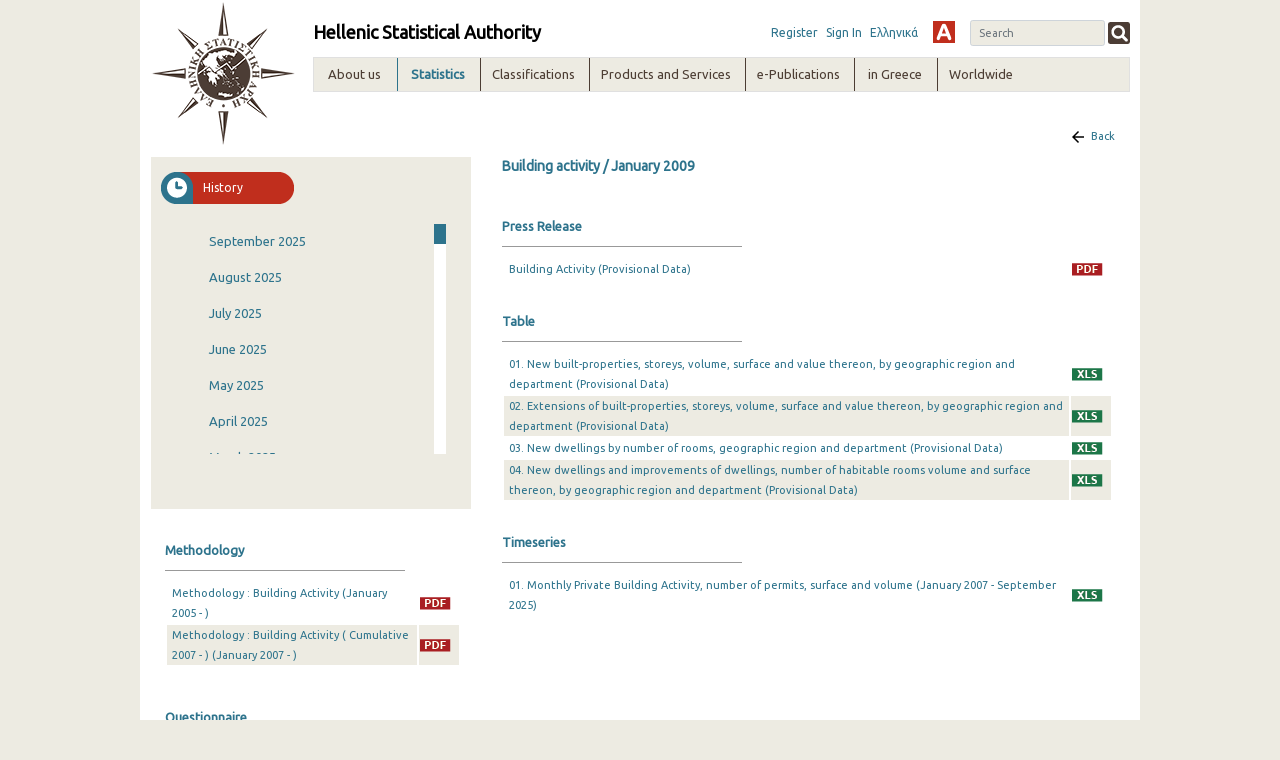

--- FILE ---
content_type: text/html;charset=UTF-8
request_url: https://www.statistics.gr/en/statistics/-/publication/SOP03/2009-M01
body_size: 25640
content:
<!DOCTYPE html> <html class="ltr" dir="ltr" lang="en-US"> <head> <title>Statistics - ELSTAT</title> <!-- <script type="text/javascript" src="https://www.statistics.gr/o/elstat-theme/js/1.7.2.jquery.min.js"></script> <script type="text/javascript" src="https://www.statistics.gr/o/elstat-theme/js/bootstrap.min.js"></script> --> <meta content="initial-scale=1.0, width=device-width" name="viewport" /> <!-- <script type="text/javascript" src="https://www.statistics.gr/o/elstat-theme/js/html5shiv.min.js"></script> <script type="text/javascript" src="https://www.statistics.gr/o/elstat-theme/js/respond.min.js"></script> <script type="text/javascript" src="https://www.statistics.gr/o/elstat-theme/js/ever_combo-aui_depends.min.js"></script> <script type="text/javascript" src="https://www.statistics.gr/o/elstat-theme/js/ever-combo.min.js"></script> --> <meta content="text/html; charset=UTF-8" http-equiv="content-type" /> <script data-senna-track="permanent" src="/o/frontend-js-lodash-web/lodash/lodash.js" type="text/javascript"></script> <script data-senna-track="permanent" src="/o/frontend-js-lodash-web/lodash/util.js" type="text/javascript"></script> <script data-senna-track="temporary" type="text/javascript">if(window.Analytics)window._com_liferay_document_library_analytics_isViewFileEntry=false;</script> <link href="https://www.statistics.gr/o/dynamic-data-mapping-form-builder/css/main.css?browserId=other&themeId=elstattheme_WAR_elstattheme&minifierType=css&languageId=en_US&b=7102&t=1768822899059" rel="stylesheet" type = "text/css" /> <link href="https://www.statistics.gr/o/dynamic-data-mapping-form-renderer/css/main.css?browserId=other&themeId=elstattheme_WAR_elstattheme&minifierType=css&languageId=en_US&b=7102&t=1768822899059" rel="stylesheet" type = "text/css" /> <link href="https://www.statistics.gr/o/dynamic-data-mapping-web/css/main.css?browserId=other&themeId=elstattheme_WAR_elstattheme&minifierType=css&languageId=en_US&b=7102&t=1768822899059" rel="stylesheet" type = "text/css" /> <link href="https://www.statistics.gr/o/elstat-theme/images/favicon.ico" rel="icon" /> <link data-senna-track="temporary" href="https://www.statistics.gr/statistics" rel="canonical" /> <link data-senna-track="temporary" href="https://www.statistics.gr/en/statistics" hreflang="en-US" rel="alternate" /> <link data-senna-track="temporary" href="https://www.statistics.gr/statistics" hreflang="x-default" rel="alternate" /> <link data-senna-track="temporary" href="https://www.statistics.gr/statistics" hreflang="el-GR" rel="alternate" /> <link class="lfr-css-file" data-senna-track="temporary" href="https://www.statistics.gr/o/elstat-theme/css/clay.css?browserId=other&amp;themeId=elstattheme_WAR_elstattheme&amp;minifierType=css&amp;languageId=en_US&amp;b=7102&amp;t=1768822899059" id="liferayAUICSS" rel="stylesheet" type="text/css" /> <link data-senna-track="temporary" href="/o/frontend-css-web/main.css?browserId=other&amp;themeId=elstattheme_WAR_elstattheme&amp;minifierType=css&amp;languageId=en_US&amp;b=7102&amp;t=1559639417920" id="liferayPortalCSS" rel="stylesheet" type="text/css" /> <link data-senna-track="temporary" href="/combo?browserId=other&amp;minifierType=&amp;themeId=elstattheme_WAR_elstattheme&amp;languageId=en_US&amp;b=7102&amp;com_liferay_journal_content_web_portlet_JournalContentPortlet_INSTANCE_footercontent:%2Fcss%2Fmain.css&amp;com_liferay_portal_search_web_search_bar_portlet_SearchBarPortlet_INSTANCE_templateSearch:%2Fsearch%2Fbar%2Fcss%2Fmain.css&amp;com_liferay_product_navigation_product_menu_web_portlet_ProductMenuPortlet:%2Fcss%2Fmain.css&amp;contact_WAR_publicationsportlet:%2Fresources%2Fcss%2Fcontact.css&amp;description_WAR_publicationsportlet:%2Fresources%2Fcss%2Fdescription.css&amp;documents_WAR_publicationsportlet_INSTANCE_0qObWqzRnXSG:%2Fresources%2Fcss%2Fdocuments.css&amp;history_WAR_publicationsportlet:%2Fresources%2Fcss%2Fhistory.css&amp;t=1573221972000" id="e06165eb" rel="stylesheet" type="text/css" /> <script data-senna-track="temporary" type="text/javascript">var Liferay=Liferay||{};
Liferay.Browser={acceptsGzip:function(){return true},getMajorVersion:function(){return 131},getRevision:function(){return"537.36"},getVersion:function(){return"131.0"},isAir:function(){return false},isChrome:function(){return true},isEdge:function(){return false},isFirefox:function(){return false},isGecko:function(){return true},isIe:function(){return false},isIphone:function(){return false},isLinux:function(){return false},isMac:function(){return true},isMobile:function(){return false},isMozilla:function(){return false},
isOpera:function(){return false},isRtf:function(){return true},isSafari:function(){return true},isSun:function(){return false},isWebKit:function(){return true},isWindows:function(){return false}};Liferay.Data=Liferay.Data||{};Liferay.Data.ICONS_INLINE_SVG=true;Liferay.Data.NAV_SELECTOR="#navigation";Liferay.Data.NAV_SELECTOR_MOBILE="#navigationCollapse";Liferay.Data.isCustomizationView=function(){return false};Liferay.Data.notices=[null];
Liferay.PortletKeys={DOCUMENT_LIBRARY:"com_liferay_document_library_web_portlet_DLPortlet",DYNAMIC_DATA_MAPPING:"com_liferay_dynamic_data_mapping_web_portlet_DDMPortlet",ITEM_SELECTOR:"com_liferay_item_selector_web_portlet_ItemSelectorPortlet"};Liferay.PropsValues={JAVASCRIPT_SINGLE_PAGE_APPLICATION_TIMEOUT:0,NTLM_AUTH_ENABLED:false,UPLOAD_SERVLET_REQUEST_IMPL_MAX_SIZE:504857600};
Liferay.ThemeDisplay={getLayoutId:function(){return"10"},getLayoutRelativeControlPanelURL:function(){return"/en/group/guest/~/control_panel/manage?p_p_id\x3dcontact_WAR_publicationsportlet"},getLayoutRelativeURL:function(){return"/en/statistics"},getLayoutURL:function(){return"https://www.statistics.gr/en/statistics"},getParentLayoutId:function(){return"0"},isControlPanel:function(){return false},isPrivateLayout:function(){return"false"},isVirtualLayout:function(){return false},getBCP47LanguageId:function(){return"en-US"},
getCanonicalURL:function(){return"https://www.statistics.gr/statistics"},getCDNBaseURL:function(){return"https://www.statistics.gr"},getCDNDynamicResourcesHost:function(){return""},getCDNHost:function(){return""},getCompanyGroupId:function(){return"20194"},getCompanyId:function(){return"20154"},getDefaultLanguageId:function(){return"el_GR"},getDoAsUserIdEncoded:function(){return""},getLanguageId:function(){return"en_US"},getParentGroupId:function(){return"20181"},getPathContext:function(){return""},
getPathImage:function(){return"/image"},getPathJavaScript:function(){return"/o/frontend-js-web"},getPathMain:function(){return"/en/c"},getPathThemeImages:function(){return"https://www.statistics.gr/o/elstat-theme/images"},getPathThemeRoot:function(){return"/o/elstat-theme"},getPlid:function(){return"298348"},getPortalURL:function(){return"https://www.statistics.gr"},getScopeGroupId:function(){return"20181"},getScopeGroupIdOrLiveGroupId:function(){return"20181"},getSessionId:function(){return""},getSiteAdminURL:function(){return"https://www.statistics.gr/group/guest/~/control_panel/manage?p_p_lifecycle\x3d0\x26p_p_state\x3dmaximized\x26p_p_mode\x3dview"},
getSiteGroupId:function(){return"20181"},getURLControlPanel:function(){return"/en/group/control_panel?refererPlid\x3d298348"},getURLHome:function(){return"https://www.statistics.gr/home"},getUserEmailAddress:function(){return""},getUserId:function(){return"20158"},getUserName:function(){return""},isAddSessionIdToURL:function(){return false},isFreeformLayout:function(){return false},isImpersonated:function(){return false},isSignedIn:function(){return false},isStateExclusive:function(){return false},
isStateMaximized:function(){return false},isStatePopUp:function(){return false}};var themeDisplay=Liferay.ThemeDisplay;
Liferay.AUI={getAvailableLangPath:function(){return"available_languages.jsp?browserId\x3dother\x26themeId\x3delstattheme_WAR_elstattheme\x26colorSchemeId\x3d01\x26minifierType\x3djs\x26languageId\x3den_US\x26b\x3d7102\x26t\x3d1559639419760"},getCombine:function(){return true},getComboPath:function(){return"/combo/?browserId\x3dother\x26minifierType\x3d\x26languageId\x3den_US\x26b\x3d7102\x26t\x3d1559639419760\x26"},getDateFormat:function(){return"%m/%d/%Y"},getEditorCKEditorPath:function(){return"/o/frontend-editor-ckeditor-web"},
getFilter:function(){var filter="raw";filter="min";return filter},getFilterConfig:function(){var instance=this;var filterConfig=null;if(!instance.getCombine())filterConfig={replaceStr:".js"+instance.getStaticResourceURLParams(),searchExp:"\\.js$"};return filterConfig},getJavaScriptRootPath:function(){return"/o/frontend-js-web"},getLangPath:function(){return"aui_lang.jsp?browserId\x3dother\x26themeId\x3delstattheme_WAR_elstattheme\x26colorSchemeId\x3d01\x26minifierType\x3djs\x26languageId\x3den_US\x26b\x3d7102\x26t\x3d1559639419760"},
getPortletRootPath:function(){return"/html/portlet"},getStaticResourceURLParams:function(){return"?browserId\x3dother\x26minifierType\x3d\x26languageId\x3den_US\x26b\x3d7102\x26t\x3d1559639419760"}};Liferay.authToken="KbttrQcG";Liferay.currentURL="/en/statistics/-/publication/SOP03/2009-M01";Liferay.currentURLEncoded="%2Fen%2Fstatistics%2F-%2Fpublication%2FSOP03%2F2009-M01";</script> <script src="/o/js_loader_modules?t=1768822899059" type="text/javascript"></script> <script data-senna-track="permanent" src="https://www.statistics.gr/combo?browserId=other&minifierType=js&languageId=en_US&b=7102&t=1559639419760&/o/frontend-js-web/jquery/jquery.js&/o/frontend-js-web/clay/popper.js&/o/frontend-js-web/clay/bootstrap.js&/o/frontend-js-web/loader/config.js&/o/frontend-js-web/loader/loader.js&/o/frontend-js-web/aui/aui/aui.js&/o/frontend-js-web/aui/aui-base-html5-shiv/aui-base-html5-shiv.js&/o/frontend-js-web/liferay/browser_selectors.js&/o/frontend-js-web/liferay/modules.js&/o/frontend-js-web/liferay/aui_sandbox.js&/o/frontend-js-web/clay/collapsible-search.js&/o/frontend-js-web/clay/side-navigation.js&/o/frontend-js-web/jquery/fm.js&/o/frontend-js-web/jquery/form.js&/o/frontend-js-web/misc/svg4everybody.js&/o/frontend-js-web/aui/arraylist-add/arraylist-add.js&/o/frontend-js-web/aui/arraylist-filter/arraylist-filter.js&/o/frontend-js-web/aui/arraylist/arraylist.js&/o/frontend-js-web/aui/array-extras/array-extras.js&/o/frontend-js-web/aui/array-invoke/array-invoke.js&/o/frontend-js-web/aui/attribute-base/attribute-base.js&/o/frontend-js-web/aui/attribute-complex/attribute-complex.js&/o/frontend-js-web/aui/attribute-core/attribute-core.js&/o/frontend-js-web/aui/attribute-observable/attribute-observable.js&/o/frontend-js-web/aui/attribute-extras/attribute-extras.js&/o/frontend-js-web/aui/base-base/base-base.js&/o/frontend-js-web/aui/base-pluginhost/base-pluginhost.js&/o/frontend-js-web/aui/classnamemanager/classnamemanager.js&/o/frontend-js-web/aui/datatype-xml-format/datatype-xml-format.js&/o/frontend-js-web/aui/datatype-xml-parse/datatype-xml-parse.js&/o/frontend-js-web/aui/dom-base/dom-base.js&/o/frontend-js-web/aui/dom-core/dom-core.js&/o/frontend-js-web/aui/dom-screen/dom-screen.js&/o/frontend-js-web/aui/dom-style/dom-style.js&/o/frontend-js-web/aui/event-base/event-base.js&/o/frontend-js-web/aui/event-custom-base/event-custom-base.js&/o/frontend-js-web/aui/event-custom-complex/event-custom-complex.js&/o/frontend-js-web/aui/event-delegate/event-delegate.js&/o/frontend-js-web/aui/event-focus/event-focus.js" type = "text/javascript"></script> <script data-senna-track="permanent" src="https://www.statistics.gr/combo?browserId=other&minifierType=js&languageId=en_US&b=7102&t=1559639419760&/o/frontend-js-web/aui/event-hover/event-hover.js&/o/frontend-js-web/aui/event-key/event-key.js&/o/frontend-js-web/aui/event-mouseenter/event-mouseenter.js&/o/frontend-js-web/aui/event-mousewheel/event-mousewheel.js&/o/frontend-js-web/aui/event-outside/event-outside.js&/o/frontend-js-web/aui/event-resize/event-resize.js&/o/frontend-js-web/aui/event-simulate/event-simulate.js&/o/frontend-js-web/aui/event-synthetic/event-synthetic.js&/o/frontend-js-web/aui/intl/intl.js&/o/frontend-js-web/aui/io-base/io-base.js&/o/frontend-js-web/aui/io-form/io-form.js&/o/frontend-js-web/aui/io-queue/io-queue.js&/o/frontend-js-web/aui/io-upload-iframe/io-upload-iframe.js&/o/frontend-js-web/aui/io-xdr/io-xdr.js&/o/frontend-js-web/aui/json-parse/json-parse.js&/o/frontend-js-web/aui/json-stringify/json-stringify.js&/o/frontend-js-web/aui/node-base/node-base.js&/o/frontend-js-web/aui/node-core/node-core.js&/o/frontend-js-web/aui/node-event-delegate/node-event-delegate.js&/o/frontend-js-web/aui/node-event-simulate/node-event-simulate.js&/o/frontend-js-web/aui/node-focusmanager/node-focusmanager.js&/o/frontend-js-web/aui/node-pluginhost/node-pluginhost.js&/o/frontend-js-web/aui/node-screen/node-screen.js&/o/frontend-js-web/aui/node-style/node-style.js&/o/frontend-js-web/aui/oop/oop.js&/o/frontend-js-web/aui/plugin/plugin.js&/o/frontend-js-web/aui/pluginhost-base/pluginhost-base.js&/o/frontend-js-web/aui/pluginhost-config/pluginhost-config.js&/o/frontend-js-web/aui/querystring-stringify-simple/querystring-stringify-simple.js&/o/frontend-js-web/aui/queue-promote/queue-promote.js&/o/frontend-js-web/aui/selector-css2/selector-css2.js&/o/frontend-js-web/aui/selector-css3/selector-css3.js&/o/frontend-js-web/aui/selector-native/selector-native.js&/o/frontend-js-web/aui/selector/selector.js&/o/frontend-js-web/aui/widget-base/widget-base.js&/o/frontend-js-web/aui/widget-htmlparser/widget-htmlparser.js&/o/frontend-js-web/aui/widget-skin/widget-skin.js" type = "text/javascript"></script> <script data-senna-track="permanent" src="https://www.statistics.gr/combo?browserId=other&minifierType=js&languageId=en_US&b=7102&t=1559639419760&/o/frontend-js-web/aui/widget-uievents/widget-uievents.js&/o/frontend-js-web/aui/yui-throttle/yui-throttle.js&/o/frontend-js-web/aui/aui-base-core/aui-base-core.js&/o/frontend-js-web/aui/aui-base-lang/aui-base-lang.js&/o/frontend-js-web/aui/aui-classnamemanager/aui-classnamemanager.js&/o/frontend-js-web/aui/aui-component/aui-component.js&/o/frontend-js-web/aui/aui-debounce/aui-debounce.js&/o/frontend-js-web/aui/aui-delayed-task-deprecated/aui-delayed-task-deprecated.js&/o/frontend-js-web/aui/aui-event-base/aui-event-base.js&/o/frontend-js-web/aui/aui-event-input/aui-event-input.js&/o/frontend-js-web/aui/aui-form-validator/aui-form-validator.js&/o/frontend-js-web/aui/aui-node-base/aui-node-base.js&/o/frontend-js-web/aui/aui-node-html5/aui-node-html5.js&/o/frontend-js-web/aui/aui-selector/aui-selector.js&/o/frontend-js-web/aui/aui-timer/aui-timer.js&/o/frontend-js-web/liferay/dependency.js&/o/frontend-js-web/liferay/dom_task_runner.js&/o/frontend-js-web/liferay/events.js&/o/frontend-js-web/liferay/language.js&/o/frontend-js-web/liferay/lazy_load.js&/o/frontend-js-web/liferay/liferay.js&/o/frontend-js-web/liferay/util.js&/o/frontend-js-web/liferay/global.bundle.js&/o/frontend-js-web/liferay/portal.js&/o/frontend-js-web/liferay/portlet.js&/o/frontend-js-web/liferay/workflow.js&/o/frontend-js-web/liferay/address.js&/o/frontend-js-web/liferay/form.js&/o/frontend-js-web/liferay/form_placeholders.js&/o/frontend-js-web/liferay/icon.js&/o/frontend-js-web/liferay/menu.js&/o/frontend-js-web/liferay/notice.js&/o/frontend-js-web/liferay/poller.js&/o/frontend-js-web/aui/async-queue/async-queue.js&/o/frontend-js-web/aui/base-build/base-build.js&/o/frontend-js-web/aui/cookie/cookie.js&/o/frontend-js-web/aui/event-touch/event-touch.js&/o/frontend-js-web/aui/overlay/overlay.js&/o/frontend-js-web/aui/querystring-stringify/querystring-stringify.js&/o/frontend-js-web/aui/widget-child/widget-child.js" type = "text/javascript"></script> <script data-senna-track="permanent" src="https://www.statistics.gr/combo?browserId=other&minifierType=js&languageId=en_US&b=7102&t=1559639419760&/o/frontend-js-web/aui/widget-position-align/widget-position-align.js&/o/frontend-js-web/aui/widget-position-constrain/widget-position-constrain.js&/o/frontend-js-web/aui/widget-position/widget-position.js&/o/frontend-js-web/aui/widget-stack/widget-stack.js&/o/frontend-js-web/aui/widget-stdmod/widget-stdmod.js&/o/frontend-js-web/aui/aui-aria/aui-aria.js&/o/frontend-js-web/aui/aui-io-plugin-deprecated/aui-io-plugin-deprecated.js&/o/frontend-js-web/aui/aui-io-request/aui-io-request.js&/o/frontend-js-web/aui/aui-loading-mask-deprecated/aui-loading-mask-deprecated.js&/o/frontend-js-web/aui/aui-overlay-base-deprecated/aui-overlay-base-deprecated.js&/o/frontend-js-web/aui/aui-overlay-context-deprecated/aui-overlay-context-deprecated.js&/o/frontend-js-web/aui/aui-overlay-manager-deprecated/aui-overlay-manager-deprecated.js&/o/frontend-js-web/aui/aui-overlay-mask-deprecated/aui-overlay-mask-deprecated.js&/o/frontend-js-web/aui/aui-parse-content/aui-parse-content.js&/o/frontend-js-web/liferay/layout_exporter.js&/o/frontend-js-web/liferay/session.js&/o/frontend-js-web/liferay/deprecated.js" type = "text/javascript"></script> <script src="/o/js_bundle_config?t=1768822899153" type="text/javascript"></script> <script data-senna-track="temporary" type="text/javascript"></script> <script data-senna-track="permanent" type="text/javascript">window.onload=function(){var $scrollbar=document.getElementById("_history_WAR_publicationsportlet_:historyForm:scrollbar");console.log($scrollbar);tinyscrollbar($scrollbar,{sizethumb:20,wheelSpeed:200})};</script><script data-senna-track="permanent" type="text/javascript"></script> <link class="lfr-css-file" data-senna-track="temporary" href="https://www.statistics.gr/o/elstat-theme/css/main.css?browserId=other&amp;themeId=elstattheme_WAR_elstattheme&amp;minifierType=css&amp;languageId=en_US&amp;b=7102&amp;t=1768822899059" id="liferayThemeCSS" rel="stylesheet" type="text/css" /> <style data-senna-track="temporary" type="text/css">.portlet-borderless.description-portlet .publicationTitle{margin:0;padding:0 0 0 15px;background:0;border-bottom:0}.portlet-borderless.description-portlet .publicationDesc{padding:10px 15px 0 15px}@media(max-width:768px){.portlet-borderless.description-portlet{margin-top:40px}}</style> <script type="text/javascript">Liferay.Loader.require("frontend-js-spa-web@2.0.15/liferay/init.es",function(frontendJsSpaWeb2015LiferayInitEs){(function(){var frontendJsSpaWebLiferayInitEs=frontendJsSpaWeb2015LiferayInitEs;(function(){var $=AUI.$;var _=AUI._;Liferay.SPA=Liferay.SPA||{};Liferay.SPA.cacheExpirationTime=-1;Liferay.SPA.clearScreensCache=false;Liferay.SPA.debugEnabled=false;Liferay.SPA.excludedPaths=["/documents","/image"];Liferay.SPA.loginRedirect="";Liferay.SPA.navigationExceptionSelectors=':not([target\x3d"_blank"]):not([data-senna-off]):not([data-resource-href]):not([data-cke-saved-href]):not([data-cke-saved-href])';
Liferay.SPA.requestTimeout=0;Liferay.SPA.userNotification={message:"It looks like this is taking longer than expected.",timeout:3E4,title:"Oops"};frontendJsSpaWebLiferayInitEs.default.init(function(app){app.setPortletsBlacklist({"com_liferay_site_navigation_directory_web_portlet_SitesDirectoryPortlet":true,"com_liferay_nested_portlets_web_portlet_NestedPortletsPortlet":true,"com_liferay_login_web_portlet_LoginPortlet":true,"com_liferay_login_web_portlet_FastLoginPortlet":true});app.setValidStatusCodes([221,
490,494,499,491,492,493,495,220])})})()})()},function(error){console.error(error)});</script><link data-senna-track="permanent" href="https://www.statistics.gr/combo?browserId=other&minifierType=css&languageId=en_US&b=7102&t=1559639433661&/o/product-navigation-simulation-theme-contributor/css/simulation_panel.css&/o/product-navigation-product-menu-theme-contributor/product_navigation_product_menu.css&/o/product-navigation-control-menu-theme-contributor/product_navigation_control_menu.css" rel="stylesheet" type = "text/css" /> <script data-senna-track="permanent" src="https://www.statistics.gr/combo?browserId=other&minifierType=js&languageId=en_US&b=7102&t=1559639433661&/o/product-navigation-control-menu-theme-contributor/product_navigation_control_menu.js" type = "text/javascript"></script> <script type="text/javascript">Liferay.on("ddmFieldBlur",function(event){if(window.Analytics)Analytics.send("fieldBlurred","Form",{fieldName:event.fieldName,focusDuration:event.focusDuration,formId:event.formId,page:event.page-1})});Liferay.on("ddmFieldFocus",function(event){if(window.Analytics)Analytics.send("fieldFocused","Form",{fieldName:event.fieldName,formId:event.formId,page:event.page-1})});
Liferay.on("ddmFormPageShow",function(event){if(window.Analytics)Analytics.send("pageViewed","Form",{formId:event.formId,page:event.page,title:event.title})});Liferay.on("ddmFormSubmit",function(event){if(window.Analytics)Analytics.send("formSubmitted","Form",{formId:event.formId})});Liferay.on("ddmFormView",function(event){if(window.Analytics)Analytics.send("formViewed","Form",{formId:event.formId,title:event.title})});</script> <script type="text/javascript" src="https://www.statistics.gr/o/elstat-theme/js/vcube.dist.js"></script> <link rel="alternate stylesheet" type="text/css" title="highContrast" href="https://www.statistics.gr/o/elstat-theme/css/highContrast.css" disabled="true" /> <link href="https://fonts.googleapis.com/css?family=Ubuntu" rel="stylesheet" /> </head> <body class=" controls-visible yui3-skin-sam guest-site signed-out public-page site"> <nav class="quick-access-nav" id="hemc_quickAccessNav"> <h1 class="hide-accessible">Navigation</h1> <ul> <li><a href="#main-content">Skip to Content</a></li> </ul> </nav> <div class="container-fluid" id="wrapper"> <header id="banner" role="banner"> <div id="elstatHeader" class="container-fluid"> <div class="row-fluid"> <div id="elstatLogo" class="col-sm-12 col-md-2"> <a href="/en/home"> <img class="logo" src="https://www.statistics.gr/o/elstat-theme/images/elstat_logo.png" /> </a> </div> <div id="headerWrapper" class="col-sm-12 col-md-10"> <div id="headertoprow" class="row"> <div id="elstatTitle"> <h1 class="title">Hellenic Statistical Authority</h1> </div> <div id="search"> <div class="portlet-boundary portlet-boundary_com_liferay_portal_search_web_portlet_SearchPortlet_ portlet-static portlet-static-end portlet-borderless portlet-search " id="p_p_id_com_liferay_portal_search_web_portlet_SearchPortlet_INSTANCE_3_" > <span id="p_com_liferay_portal_search_web_portlet_SearchPortlet_INSTANCE_3"></span> <section class="portlet" id="portlet_com_liferay_portal_search_web_portlet_SearchPortlet_INSTANCE_3"> <div class="portlet-content"> <div class="autofit-float autofit-row portlet-header"> <!-- <div class="autofit-col autofit-col-expand"> <h2 class="portlet-title-text">Search</h2> </div> --> <div class="portlet-title"> <div class="portletTitleIconContainer"></div> <div class="portletTitleText"> <span class="portlet-title-text">Search</span> </div> <div class="portletTitleCircularIcon"></div> </div> <div class="autofit-col autofit-col-end"> <div class="autofit-section"> </div> </div> </div> <div class=" portlet-content-container" > <div class="portlet-body"> <form action="https://www.statistics.gr:443/en/statistics?p_p_id=com_liferay_portal_search_web_portlet_SearchPortlet_INSTANCE_3&amp;p_p_lifecycle=0&amp;p_p_state=maximized&amp;p_p_mode=view&amp;_com_liferay_portal_search_web_portlet_SearchPortlet_INSTANCE_3_mvcPath=%2Fsearch.jsp&amp;_com_liferay_portal_search_web_portlet_SearchPortlet_INSTANCE_3_redirect=https%3A%2F%2Fwww.statistics.gr%3A443%2Fen%2Fstatistics%3Fp_p_id%3Dcom_liferay_portal_search_web_portlet_SearchPortlet_INSTANCE_3%26p_p_lifecycle%3D0%26p_p_state%3Dnormal%26p_p_mode%3Dview" class="form " data-fm-namespace="_com_liferay_portal_search_web_portlet_SearchPortlet_INSTANCE_3_" id="_com_liferay_portal_search_web_portlet_SearchPortlet_INSTANCE_3_fm" method="get" name="_com_liferay_portal_search_web_portlet_SearchPortlet_INSTANCE_3_fm" > <fieldset class="input-container" disabled="disabled"> <input  class="field form-control"  id="_com_liferay_portal_search_web_portlet_SearchPortlet_INSTANCE_3_formDate"    name="_com_liferay_portal_search_web_portlet_SearchPortlet_INSTANCE_3_formDate"     type="hidden" value="1769013306470"   /> <input name="p_p_id" type="hidden" value="com_liferay_portal_search_web_portlet_SearchPortlet_INSTANCE_3" /><input name="p_p_lifecycle" type="hidden" value="0" /><input name="p_p_state" type="hidden" value="maximized" /><input name="p_p_mode" type="hidden" value="view" /><input name="_com_liferay_portal_search_web_portlet_SearchPortlet_INSTANCE_3_mvcPath" type="hidden" value="/search.jsp" /><input name="_com_liferay_portal_search_web_portlet_SearchPortlet_INSTANCE_3_redirect" type="hidden" value="https://www.statistics.gr:443/en/statistics?p_p_id=com_liferay_portal_search_web_portlet_SearchPortlet_INSTANCE_3&amp;p_p_lifecycle=0&amp;p_p_state=normal&amp;p_p_mode=view" /> <fieldset class="fieldset " ><div class=""> <div class="form-group form-group-inline input-text-wrapper"> <input  class="field search-input search-portlet-keywords-input form-control"  id="_com_liferay_portal_search_web_portlet_SearchPortlet_INSTANCE_3_keywords"    name="_com_liferay_portal_search_web_portlet_SearchPortlet_INSTANCE_3_keywords"   placeholder="Search" title="Search" type="text" value=""  size="30"  /> </div> <input  class="field form-control"  id="_com_liferay_portal_search_web_portlet_SearchPortlet_INSTANCE_3_scope"    name="_com_liferay_portal_search_web_portlet_SearchPortlet_INSTANCE_3_scope"     type="hidden" value="this-site"   /> <div class="lfr-ddm-field-group lfr-ddm-field-group-inline field-wrapper" > <button class="btn btn-light btn-unstyled" onclick="_com_liferay_portal_search_web_portlet_SearchPortlet_INSTANCE_3_search();" type="submit"> <span class="icon-monospaced" > <span id="qfkd____"><svg class="lexicon-icon lexicon-icon-search" focusable="false" role="img" title="" ><use data-href="https://www.statistics.gr/o/elstat-theme/images/lexicon/icons.svg#search"></use><title>search</title></svg></span> <span class="taglib-text hide-accessible">null</span> </span> </button> </div> </div></fieldset> <script type="text/javascript">window._com_liferay_portal_search_web_portlet_SearchPortlet_INSTANCE_3_search=function(){var keywords=document._com_liferay_portal_search_web_portlet_SearchPortlet_INSTANCE_3_fm._com_liferay_portal_search_web_portlet_SearchPortlet_INSTANCE_3_keywords.value;keywords=keywords.replace(/^\s+|\s+$/,"");if(keywords!="")submitForm(document._com_liferay_portal_search_web_portlet_SearchPortlet_INSTANCE_3_fm)};</script> </fieldset> </form> <script type="text/javascript">AUI().use("liferay-form",function(A){(function(){var $=AUI.$;var _=AUI._;Liferay.Form.register({id:"_com_liferay_portal_search_web_portlet_SearchPortlet_INSTANCE_3_fm",fieldRules:[],onSubmit:function(event){_com_liferay_portal_search_web_portlet_SearchPortlet_INSTANCE_3_search();event.preventDefault()},validateOnBlur:true});var onDestroyPortlet=function(event){if(event.portletId==="com_liferay_portal_search_web_portlet_SearchPortlet_INSTANCE_3")delete Liferay.Form._INSTANCES["_com_liferay_portal_search_web_portlet_SearchPortlet_INSTANCE_3_fm"]};
Liferay.on("destroyPortlet",onDestroyPortlet);A.all("#_com_liferay_portal_search_web_portlet_SearchPortlet_INSTANCE_3_fm .input-container").removeAttribute("disabled");Liferay.fire("_com_liferay_portal_search_web_portlet_SearchPortlet_INSTANCE_3_formReady",{formName:"_com_liferay_portal_search_web_portlet_SearchPortlet_INSTANCE_3_fm"})})()});</script> </div> </div> </div> </section> </div> </div> <div id="smallMenu"> <a href="/auth/register.jsf" target="_blank">Register</a> <a href="https://www.statistics.gr/en/c/portal/login?p_l_id=298348">Sign In</a> <div id="elstatLangChanger"> <a class="reload-url" href="/el/statistics/-/publication/SOP03/2009-M01">Ελληνικά</a> </div> <a href="#" id="highContrast" title="High Contrast" onclick="switch_style('highContrast');return false;" name="theme" class="highContrast"></a> </div> </div> <div id="elstatNavMenu" class="row"> <ul aria-label="#language("site-pages")" class="navTopMenu" role="menubar"> <li class="navTopMenu level1 " id="layout_124" nav_item_attr_selected role="presentation"> <div class="menuHeader">About us</div> <div class="navMenuWrapper"> <ul class="navMenuContent" role="menu"> <li class="false navTopMenu level2" id="layout_18"> <a class="" aria-labelledby="layout_18" href="https://www.statistics.gr/en/mission" role="menuitem"> Mission</a> </li> <li class="false navTopMenu level2" id="layout_19"> <a class="" aria-labelledby="layout_19" href="https://www.statistics.gr/en/overview" role="menuitem"> Overview</a> </li> <li class="false navTopMenu level2" id="layout_20"> <a class="" aria-labelledby="layout_20" href="https://www.statistics.gr/en/history" role="menuitem"> History</a> </li> <li class="false navTopMenu level2" id="layout_21"> <a class="" aria-labelledby="layout_21" href="https://www.statistics.gr/en/legal-framework" role="menuitem"> Legal Framework</a> </li> <li class="false navTopMenu level2" id="layout_190"> <a class="" aria-labelledby="layout_190" href="https://www.statistics.gr/en/elstat-president" role="menuitem"> Selection procedure of the President</a> </li> <li class="false navTopMenu level2" id="layout_529"> <a class="" aria-labelledby="layout_529" href="https://www.statistics.gr/en/organisation-chart" role="menuitem"> Organisation chart</a> </li> <li class="false navTopMenu level2" id="layout_22"> <a class="" aria-labelledby="layout_22" href="https://www.statistics.gr/en/who-does-what" role="menuitem"> Who does what</a> </li> <li class="false navTopMenu level2" id="layout_23"> <a class="" aria-labelledby="layout_23" href="https://www.statistics.gr/en/policies" role="menuitem"> Policies</a> </li> <li class="false navTopMenu level2" id="layout_724"> <a class="" aria-labelledby="layout_724" href="https://www.statistics.gr/en/privpol" role="menuitem"> Privacy Policy</a> </li> </ul> <ul class="navMenuContent" role="menu"> <li class="false navTopMenu level2" id="layout_24"> <a class="" aria-labelledby="layout_24" href="https://www.statistics.gr/en/statistical-confidentiality" role="menuitem"> Statistical confidentiality</a> </li> <li class="false navTopMenu level2" id="layout_25"> <a class="" aria-labelledby="layout_25" href="https://www.statistics.gr/en/programmes-and-reports" role="menuitem"> Programmes and Reports</a> </li> <li class="false navTopMenu level2" id="layout_26"> <a class="" aria-labelledby="layout_26" href="https://www.statistics.gr/en/financial-info" role="menuitem"> Financial Info</a> </li> <li class="false navTopMenu level2" id="layout_27"> <a class="" aria-labelledby="layout_27" href="https://www.statistics.gr/en/tenders" role="menuitem"> Tenders</a> </li> </ul> <ul class="navMenuContent" role="menu"> <li class="false navTopMenu level2" id="layout_82"> <a class="" aria-labelledby="layout_82" href="https://www.statistics.gr/en/statistical-interviewers" role="menuitem"> External Collaborators</a> </li> <ul class="navMenuContent" role="menu"> <li class="false navTopMenu level3" id="layout_84"> <a class="" aria-labelledby="layout_84" href="https://www.statistics.gr/en/statistical-interviewers-decisions" role="menuitem"> Decisions Definition Of External Collaborators</a> </li> <li class="false navTopMenu level3" id="layout_86"> <a class="" aria-labelledby="layout_86" href="https://www.statistics.gr/en/statistical-interviewers-selection" role="menuitem"> External Collaborators Selection Process</a> </li> </ul> </ul> </div> </li> <li class="navTopMenu level1 selected" id="layout_10" nav_item_attr_selected role="presentation"> <div class="menuHeader">Statistics</div> <div class="navMenuWrapper"> <ul class="navMenuContent" role="menu"> <li class="false navTopMenu level2" id="layout_30"> <a class="" aria-labelledby="layout_30" href="https://www.statistics.gr/en/statistics/eco" role="menuitem"> Economy, Indices</a> </li> <li class="false navTopMenu level2" id="layout_122"> <a class="" aria-labelledby="layout_122" href="https://www.statistics.gr/en/statistics/pop" role="menuitem"> Population and Social Conditions</a> </li> <li class="false navTopMenu level2" id="layout_32"> <a class="" aria-labelledby="layout_32" href="https://www.statistics.gr/en/statistics/agr" role="menuitem"> Agriculture, Livestock, Fishery</a> </li> <li class="false navTopMenu level2" id="layout_33"> <a class="" aria-labelledby="layout_33" href="https://www.statistics.gr/en/statistics/ind" role="menuitem"> Industry, Trade, Services, Transport</a> </li> <li class="false navTopMenu level2" id="layout_34"> <a class="" aria-labelledby="layout_34" href="https://www.statistics.gr/en/statistics/env" role="menuitem"> Environment and Energy</a> </li> <li class="false navTopMenu level2" id="layout_35"> <a class="" aria-labelledby="layout_35" href="https://www.statistics.gr/en/statistics/itr" role="menuitem"> International Trade in Goods</a> </li> <li class="false navTopMenu level2" id="layout_759"> <a class="" aria-labelledby="layout_759" href="https://www.statistics.gr/en/exp-stats-fin" role="menuitem"> Experimental Statistics</a> </li> </ul> <ul class="navMenuContent" role="menu"> <li class="false navTopMenu level2" id="layout_36"> <a class="" aria-labelledby="layout_36" href="https://www.statistics.gr/en/general-genuses-of-buildings-2011" role="menuitem"> 2011 General Censuses of Buildings and Population-Housing</a> </li> <li class="false navTopMenu level2" id="layout_705"> <a class="" aria-labelledby="layout_705" href="https://www.statistics.gr/en/agricultural-census-2021" role="menuitem"> 2021 Agricultural and Livestock Census</a> </li> <li class="false navTopMenu level2" id="layout_751"> <a class="" aria-labelledby="layout_751" href="https://www.statistics.gr/en/cens-build-2021" role="menuitem"> 2021 Buildings Census</a> </li> <li class="false navTopMenu level2" id="layout_752"> <a class="" aria-labelledby="layout_752" href="https://www.statistics.gr/en/cens-pop-2021" role="menuitem"> 2021 Population-Housing Census</a> </li> <li class="false navTopMenu level2" id="layout_1043"> <a class="" aria-labelledby="layout_1043" href="https://www.statistics.gr/en/diar-fss-2023" role="menuitem"> Διάρθρωση Γεωργικών και Κτηνοτροφικών Εκμεταλλεύσεων 2023</a> </li> </ul> <ul class="navMenuContent" role="menu"> <li class="false navTopMenu level2" id="layout_38"> <a class="" aria-labelledby="layout_38" href="https://www.statistics.gr/en/calendar" role="menuitem"> Release Calendar</a> </li> <li class="false navTopMenu level2" id="layout_39"> <a class="" aria-labelledby="layout_39" href="https://www.statistics.gr/en/scheduledrevisions" role="menuitem"> List of scheduled revisions</a> </li> <li class="false navTopMenu level2" id="layout_41"> <a class="" aria-labelledby="layout_41" target="_blank" href="http://www.statistics.gr/sdds/" role="menuitem"> IMF - SDDS</a> </li> <li class="false navTopMenu level2" id="layout_163"> <a class="" aria-labelledby="layout_163" href="https://www.statistics.gr/en/data-visualizations" role="menuitem"> Data visualisations</a> </li> <ul class="navMenuContent" role="menu"> <li class="false navTopMenu level3" id="layout_213"> <a class="" aria-labelledby="layout_213" href="https://www.statistics.gr/en/elstat-maps-geo" role="menuitem"> Interactive maps</a> </li> <li class="false navTopMenu level3" id="layout_217"> <a class="" aria-labelledby="layout_217" href="https://www.statistics.gr/en/estat-visualisations" role="menuitem"> Eurostat visualisations</a> </li> <li class="false navTopMenu level3" id="layout_212"> <a class="" aria-labelledby="layout_212" href="https://www.statistics.gr/en/elstat-infographics" role="menuitem"> Infographics</a> </li> </ul> </ul> </div> </li> <li class="navTopMenu level1 " id="layout_11" nav_item_attr_selected role="presentation"> <div class="menuHeader">Classifications</div> <div class="navMenuWrapper"> <ul class="navMenuContent" role="menu"> <li class="false navTopMenu level2" id="layout_42"> <a class="" aria-labelledby="layout_42" href="https://www.statistics.gr/en/registers" role="menuitem"> Registries</a> </li> <ul class="navMenuContent" role="menu"> <li class="false navTopMenu level3" id="layout_137"> <a class="" aria-labelledby="layout_137" href="https://www.statistics.gr/en/bussines_registries" role="menuitem"> Bussines registries</a> </li> <li class="false navTopMenu level3" id="layout_138"> <a class="" aria-labelledby="layout_138" href="https://www.statistics.gr/en/register-general-government-entities" role="menuitem"> Register of General Government Entities</a> </li> <li class="false navTopMenu level3" id="layout_174"> <a class="" aria-labelledby="layout_174" href="https://www.statistics.gr/en/esa-2010" role="menuitem"> ESA 2010</a> </li> <li class="false navTopMenu level3" id="layout_139"> <a class="" aria-labelledby="layout_139" target ="_blank" href="http://www.statistics.gr/statistics/-/publication/SMD02/-" role="menuitem"> Administrative Changes</a> </li> <li class="false navTopMenu level3" id="layout_140"> <a class="" aria-labelledby="layout_140" target ="_blank" href="/statistics/-/publication/SKA01/-" role="menuitem"> Register of Municipalities, Communes and Settlements</a> </li> </ul> </ul> <ul class="navMenuContent" role="menu"> <li class="false navTopMenu level2" id="layout_43"> <a class="" aria-labelledby="layout_43" href="https://www.statistics.gr/en/classifications" role="menuitem"> Classifications</a> </li> <ul class="navMenuContent" role="menu"> <li class="false navTopMenu level3" id="layout_191"> <a class="" aria-labelledby="layout_191" href="https://www.statistics.gr/en/consumption" role="menuitem"> Consumption</a> </li> <li class="false navTopMenu level3" id="layout_192"> <a class="" aria-labelledby="layout_192" href="https://www.statistics.gr/en/industrial-products" role="menuitem"> Industrial products</a> </li> <li class="false navTopMenu level3" id="layout_193"> <a class="" aria-labelledby="layout_193" href="https://www.statistics.gr/en/occupation" role="menuitem"> Occupation</a> </li> <li class="false navTopMenu level3" id="layout_194"> <a class="" aria-labelledby="layout_194" href="https://www.statistics.gr/en/transportation" role="menuitem"> Transportation</a> </li> <li class="false navTopMenu level3" id="layout_195"> <a class="" aria-labelledby="layout_195" href="https://www.statistics.gr/en/economic-activities" role="menuitem"> Economic activities</a> </li> <li class="false navTopMenu level3" id="layout_196"> <a class="" aria-labelledby="layout_196" href="https://www.statistics.gr/en/environment" role="menuitem"> Environment</a> </li> <li class="false navTopMenu level3" id="layout_463"> <a class="" aria-labelledby="layout_463" href="https://www.statistics.gr/en/health" role="menuitem"> Health</a> </li> <li class="false navTopMenu level3" id="layout_947"> <a class="" aria-labelledby="layout_947" target ="_blank" href="https://showvoc.op.europa.eu/#/datasets/ESTAT_ESS_QUALITY_GLOSSARY/data" role="menuitem"> ESS Quality Glossary</a> </li> </ul> </ul> </div> </li> <li class="navTopMenu level1 " id="layout_12" nav_item_attr_selected role="presentation"> <div class="menuHeader">Products and Services</div> <div class="navMenuWrapper"> <ul class="navMenuContent" role="menu"> <li class="false navTopMenu level2" id="layout_45"> <a class="" aria-labelledby="layout_45" href="https://www.statistics.gr/en/provision-of-statistical-data" role="menuitem"> Provision of statistical data</a> </li> <ul class="navMenuContent" role="menu"> <li class="false navTopMenu level3" id="layout_993"> <a class="" aria-labelledby="layout_993" href="https://www.statistics.gr/en/instruction" role="menuitem"> INSTRUCTIONS FOR REGISTERING AND SUBMITTING A REQUEST FOR STATISTICAL DATA</a> </li> <li class="false navTopMenu level3" id="layout_87"> <a class="reload-url" aria-labelledby="layout_87" href="https://www.statistics.gr/en/statistical-data-request" role="menuitem"> Statistical data request</a> </li> <li class="false navTopMenu level3" id="layout_91"> <a class="reload-url" aria-labelledby="layout_91" href="https://www.statistics.gr/en/esds-european-statistical-data-support" role="menuitem"> ESDS- European Statistical Data Support</a> </li> <li class="false navTopMenu level3" id="layout_183"> <a class="" aria-labelledby="layout_183" href="https://www.statistics.gr/en/microdata_pricing" role="menuitem"> Pricing Policy</a> </li> <li class="false navTopMenu level3" id="layout_204"> <a class="" aria-labelledby="layout_204" href="https://www.statistics.gr/en/pneumatika-diakaiomata-kai-epanachresimopoiese-stoicheion" role="menuitem"> Copyright and reuse of data</a> </li> </ul> <li class="false navTopMenu level2" id="layout_365"> <a class="" aria-labelledby="layout_365" href="https://www.statistics.gr/en/micro-data" role="menuitem"> Microdata</a> </li> <ul class="navMenuContent" role="menu"> <li class="false navTopMenu level3" id="layout_1130"> <a class="" aria-labelledby="layout_1130" href="https://www.statistics.gr/en/pufiles" role="menuitem"> Public Use Files (standardized)</a> </li> <li class="false navTopMenu level3" id="layout_1131"> <a class="" aria-labelledby="layout_1131" href="https://www.statistics.gr/en/su-files" role="menuitem"> Scientific Use Files (standardized)</a> </li> <li class="false navTopMenu level3" id="layout_461"> <a class="" aria-labelledby="layout_461" href="https://www.statistics.gr/en/other_anonymized_provision_data" role="menuitem"> Provision of other anonymized microdata of statistical surveys</a> </li> <li class="false navTopMenu level3" id="layout_1201"> <a class="" aria-labelledby="layout_1201" href="https://www.statistics.gr/en/ypodeigmata" role="menuitem"> Forms</a> </li> </ul> <li class="false navTopMenu level2" id="layout_1071"> <a class="" aria-labelledby="layout_1071" target="_blank" href="https://elstatmis.statistics.gr/downlopendata/myindex.jsp" role="menuitem"> ANOIXTA ΔΕΔΟΜΕΝΑ ΥΨΗΛΗΣ ΑΞΙΑΣ (HIGH VALUE DATA)</a> </li> <li class="false navTopMenu level2" id="layout_49"> <a class="" aria-labelledby="layout_49" href="https://www.statistics.gr/en/digital-cartographical-data" role="menuitem"> Digital Cartographic Data</a> </li> <ul class="navMenuContent" role="menu"> <li class="false navTopMenu level3" id="layout_95"> <a class="reload-url" aria-labelledby="layout_95" href="https://www.statistics.gr/en/cartographic-department" role="menuitem"> Request for cartographic data</a> </li> </ul> <li class="false navTopMenu level2" id="layout_47"> <a class="" aria-labelledby="layout_47" href="https://www.statistics.gr/en/user-satisfaction-survey" role="menuitem"> User satisfaction survey</a> </li> <li class="false navTopMenu level2" id="layout_48"> <a class="" aria-labelledby="layout_48" href="https://www.statistics.gr/en/library" role="menuitem"> Library</a> </li> <ul class="navMenuContent" role="menu"> <li class="false navTopMenu level3" id="layout_92"> <a class="" aria-labelledby="layout_92" href="https://www.statistics.gr/en/regulations-of-library" role="menuitem"> Regulations of the Library</a> </li> <li class="false navTopMenu level3" id="layout_93"> <a class="" aria-labelledby="layout_93" href="https://www.statistics.gr/en/library-newsletters" role="menuitem"> Library Newsletters</a> </li> </ul> </ul> <ul class="navMenuContent" role="menu"> <li class="false navTopMenu level2" id="layout_385"> <a class="" aria-labelledby="layout_385" href="https://www.statistics.gr/en/edu" role="menuitem"> Statistical Literacy</a> </li> <ul class="navMenuContent" role="menu"> <li class="false navTopMenu level3" id="layout_380"> <a class="" aria-labelledby="layout_380" href="https://www.statistics.gr/en/edu-overview" role="menuitem"> Overview - Our Vision</a> </li> <li class="false navTopMenu level3" id="layout_400"> <a class="" aria-labelledby="layout_400" href="https://www.statistics.gr/en/education" role="menuitem"> Education</a> </li> <li class="false navTopMenu level3" id="layout_387"> <a class="" aria-labelledby="layout_387" href="https://www.statistics.gr/en/edu-programs" role="menuitem"> Educational visits</a> </li> <li class="false navTopMenu level3" id="layout_401"> <a class="" aria-labelledby="layout_401" href="https://www.statistics.gr/en/edu-competitions" role="menuitem"> Competitions</a> </li> <li class="false navTopMenu level3" id="layout_404"> <a class="" aria-labelledby="layout_404" href="https://www.statistics.gr/en/edu-entertainment" role="menuitem"> Entertainment</a> </li> <li class="false navTopMenu level3" id="layout_405"> <a class="" aria-labelledby="layout_405" href="https://www.statistics.gr/en/edu-news" role="menuitem"> Info</a> </li> </ul> </ul> <ul class="navMenuContent" role="menu"> <li class="false navTopMenu level2" id="layout_46"> <a class="" aria-labelledby="layout_46" href="https://www.statistics.gr/en/data-collection" role="menuitem"> Data collection</a> </li> <ul class="navMenuContent" role="menu"> <li class="false navTopMenu level3" id="layout_1104"> <a class="" aria-labelledby="layout_1104" target ="_blank" href="https://circa.statistics.gr/pls/htmldb/f?p=228" role="menuitem"> Παγκόσμιες Αλυσίδες Αξίας</a> </li> <li class="false navTopMenu level3" id="layout_450"> <a class="" aria-labelledby="layout_450" target ="_blank" href="https://eurostat.statistics.gr/" role="menuitem"> Data collection Intrastat</a> </li> <li class="false navTopMenu level3" id="layout_164"> <a class="" aria-labelledby="layout_164" target ="_blank" href="https://elstatforms.statistics.gr/zeus/" role="menuitem"> Xenios Zeus - Bulletin Motion Tourist Lodging</a> </li> <li class="false navTopMenu level3" id="layout_613"> <a class="" aria-labelledby="layout_613" target ="_blank" href="https://elstatforms.statistics.gr/deltio_fititi/deltio_fititi_login.jsp" role="menuitem"> Δελτίο φοιτητή</a> </li> <li class="false navTopMenu level3" id="layout_168"> <a class="" aria-labelledby="layout_168" target ="_blank" href="https://circa.statistics.gr/pls/htmldb/f?p=201" role="menuitem"> General Government Research Agencies</a> </li> <li class="false navTopMenu level3" id="layout_293"> <a class="" aria-labelledby="layout_293" target ="_blank" href="https://circa.statistics.gr/pls/htmldb/f?p=207:1" role="menuitem"> PRODCOM</a> </li> <li class="false navTopMenu level3" id="layout_561"> <a class="" aria-labelledby="layout_561" target ="_blank" href="https://circa.statistics.gr/pls/htmldb/f?p=301" role="menuitem"> Δείκτες στη Βιομηχανία και στις Κατασκευές</a> </li> <li class="false navTopMenu level3" id="layout_984"> <a class="" aria-labelledby="layout_984" target ="_blank" href="https://webapps.statistics.gr/ords/sbs_work/r/f_601/login_desktop" role="menuitem"> Στατιστικές Διάρθρωσης Επιχειρήσεων (SBS)</a> </li> </ul> </ul> </div> </li> <li class="navTopMenu level1 " id="layout_13" nav_item_attr_selected role="presentation"> <div class="menuHeader">e-Publications</div> <div class="navMenuWrapper"> <ul class="navMenuContent" role="menu"> <li class="false navTopMenu level2" id="layout_54"> <a class="" aria-labelledby="layout_54" href="https://www.statistics.gr/en/the-greek-economy" role="menuitem"> The Greek Economy</a> </li> <li class="false navTopMenu level2" id="layout_55"> <a class="" aria-labelledby="layout_55" href="https://www.statistics.gr/en/living-conditions-in-greece" role="menuitem"> Living Conditions in Greece</a> </li> <li class="false navTopMenu level2" id="layout_56"> <a class="" aria-labelledby="layout_56" href="https://www.statistics.gr/en/greece-in-figures" role="menuitem"> Greece in Figures</a> </li> <li class="false navTopMenu level2" id="layout_968"> <a class="" aria-labelledby="layout_968" href="https://www.statistics.gr/en/sust-devel-goals" role="menuitem"> Sustainable Development Goals</a> </li> <li class="false navTopMenu level2" id="layout_879"> <a class="" aria-labelledby="layout_879" href="https://www.statistics.gr/en/census_priv_results_1821-2021" role="menuitem"> Απογραφές Πληθυσμού 1821 - 2021</a> </li> <li class="false navTopMenu level2" id="layout_878"> <a class="" aria-labelledby="layout_878" href="https://www.statistics.gr/en/elstat-apografi_prosfyges_1923" role="menuitem"> Απογραφή Προσφύγων 1923</a> </li> </ul> <ul class="navMenuContent" role="menu"> <li class="false navTopMenu level2" id="layout_58"> <a class="" aria-labelledby="layout_58" target="_blank" href="http://dlib.statistics.gr/portal/page/portal/ESYE" role="menuitem"> Digital Library</a> </li> <li class="false navTopMenu level2" id="layout_1015"> <a class="" aria-labelledby="layout_1015" href="https://www.statistics.gr/en/geo-hist" role="menuitem"> Historical Population Cenusu Diagrams</a> </li> <li class="false navTopMenu level2" id="layout_61"> <a class="" aria-labelledby="layout_61" href="https://www.statistics.gr/en/release-calendar" role="menuitem"> Releases Calendar</a> </li> <li class="false navTopMenu level2" id="layout_158"> <a class="" aria-labelledby="layout_158" href="https://www.statistics.gr/en/news-announcements" role="menuitem"> News &amp; Announcements</a> </li> <li class="false navTopMenu level2" id="layout_173"> <a class="" aria-labelledby="layout_173" href="https://www.statistics.gr/en/sdds_reports" role="menuitem"> SDDS Reports</a> </li> </ul> </div> </li> <li class="navTopMenu level1 " id="layout_14" nav_item_attr_selected role="presentation"> <div class="menuHeader">in Greece</div> <div class="navMenuWrapper"> <ul class="navMenuContent" role="menu"> <li class="false navTopMenu level2" id="layout_62"> <a class="" aria-labelledby="layout_62" href="https://www.statistics.gr/en/hellenic-statistical-system" role="menuitem"> Hellenic Statistical System (ELSS)</a> </li> <ul class="navMenuContent" role="menu"> <li class="false navTopMenu level3" id="layout_96"> <a class="" aria-labelledby="layout_96" href="https://www.statistics.gr/en/elss-legal-framework" role="menuitem"> Legal Framework</a> </li> <li class="false navTopMenu level3" id="layout_97"> <a class="" aria-labelledby="layout_97" href="https://www.statistics.gr/en/european-statistics-code-of-practice" role="menuitem"> European Statistics Code of Practice</a> </li> <li class="false navTopMenu level3" id="layout_98"> <a class="" aria-labelledby="layout_98" href="https://www.statistics.gr/en/quality-asurance-framework" role="menuitem"> Quality Asurance Framework for the ESS</a> </li> <li class="false navTopMenu level3" id="layout_948"> <a class="" aria-labelledby="layout_948" target ="_blank" href="https://showvoc.op.europa.eu/#/datasets/ESTAT_ESS_QUALITY_GLOSSARY/data" role="menuitem"> ESS Quality Glossary</a> </li> <li class="false navTopMenu level3" id="layout_99"> <a class="" aria-labelledby="layout_99" href="https://www.statistics.gr/en/agencies" role="menuitem"> ELSS Agencies</a> </li> <li class="false navTopMenu level3" id="layout_100"> <a class="" aria-labelledby="layout_100" href="https://www.statistics.gr/en/coordination-committee" role="menuitem"> ELSS Coordination Committee</a> </li> <li class="false navTopMenu level3" id="layout_101"> <a class="" aria-labelledby="layout_101" href="https://www.statistics.gr/en/advisory-committee" role="menuitem"> ELSS Advisory Committee</a> </li> <li class="false navTopMenu level3" id="layout_102"> <a class="" aria-labelledby="layout_102" href="https://www.statistics.gr/en/good-practice-committee" role="menuitem"> Good Practice Advisory Committee (GPAC)</a> </li> <li class="false navTopMenu level3" id="layout_104"> <a class="" aria-labelledby="layout_104" href="https://www.statistics.gr/en/memorandum-of-cooperation" role="menuitem"> Memorandum of Cooperation</a> </li> <li class="false navTopMenu level3" id="layout_105"> <a class="" aria-labelledby="layout_105" href="https://www.statistics.gr/en/certification-of-statistics" role="menuitem"> Certification of ELSS statistics</a> </li> <li class="false navTopMenu level3" id="layout_107"> <a class="" aria-labelledby="layout_107" href="https://www.statistics.gr/en/peer-review_" role="menuitem"> Peer Review</a> </li> <li class="false navTopMenu level3" id="layout_844"> <a class="" aria-labelledby="layout_844" href="https://www.statistics.gr/en/peer-review" role="menuitem"> Peer Review - 3rd round</a> </li> <li class="false navTopMenu level3" id="layout_159"> <a class="" aria-labelledby="layout_159" href="https://www.statistics.gr/en/hellenic_statistical_programme" role="menuitem"> Hellenic Statistical Program</a> </li> </ul> </ul> <ul class="navMenuContent" role="menu"> <li class="false navTopMenu level2" id="layout_63"> <a class="" aria-labelledby="layout_63" href="https://www.statistics.gr/en/elss-programmes-reports" role="menuitem"> Programmes and Reports</a> </li> </ul> <ul class="navMenuContent" role="menu"> <li class="false navTopMenu level2" id="layout_64"> <a class="" aria-labelledby="layout_64" href="https://www.statistics.gr/en/conferences-and-events" role="menuitem"> Conferences and Events</a> </li> <ul class="navMenuContent" role="menu"> <li class="false navTopMenu level3" id="layout_332"> <a class="" aria-labelledby="layout_332" href="https://www.statistics.gr/en/press-conferences" role="menuitem"> Press Conferences</a> </li> <li class="false navTopMenu level3" id="layout_141"> <a class="" aria-labelledby="layout_141" href="https://www.statistics.gr/en/user-conference" role="menuitem"> User Conference</a> </li> <li class="false navTopMenu level3" id="layout_1137"> <a class="" aria-labelledby="layout_1137" href="https://www.statistics.gr/en/esac-nuc" role="menuitem"> ESAC-NUCs WORKSHOP</a> </li> <li class="false navTopMenu level3" id="layout_1091"> <a class="" aria-labelledby="layout_1091" href="https://www.statistics.gr/en/ai-powered-data" role="menuitem"> AI powered Data for AI driven public policies</a> </li> <li class="false navTopMenu level3" id="layout_526"> <a class="" aria-labelledby="layout_526" href="https://www.statistics.gr/en/elstat-cystat" role="menuitem"> Ελλάδα - Κύπρος</a> </li> <li class="false navTopMenu level3" id="layout_474"> <a class="" aria-labelledby="layout_474" href="https://www.statistics.gr/en/elstat-bnsi-meeting" role="menuitem"> Greece - Bulgaria event</a> </li> <li class="false navTopMenu level3" id="layout_469"> <a class="" aria-labelledby="layout_469" href="https://www.statistics.gr/en/elstat-gus-event" role="menuitem"> Greece - Poland Special Bilateral Event and Workshop</a> </li> <li class="false navTopMenu level3" id="layout_413"> <a class="" aria-labelledby="layout_413" target ="_blank" href="http://www.statistics.gr/event/smart-statistics/index.html" role="menuitem"> SmartStatistics4SmartCities Conference</a> </li> <li class="false navTopMenu level3" id="layout_362"> <a class="" aria-labelledby="layout_362" target ="_blank" href="http://www.statistics.gr/netsilc3-athens/" role="menuitem"> Net-SILC3 International Workshop and Conference</a> </li> <li class="false navTopMenu level3" id="layout_252"> <a class="" aria-labelledby="layout_252" href="https://www.statistics.gr/en/workshop-bigdata" role="menuitem"> Workshop on Big Data</a> </li> <li class="false navTopMenu level3" id="layout_1178"> <a class="" aria-labelledby="layout_1178" href="https://www.statistics.gr/en/tif" role="menuitem"> Thessaloniki International Fair (TIF)</a> </li> </ul> <li class="false navTopMenu level2" id="layout_593"> <a class="" aria-labelledby="layout_593" href="https://www.statistics.gr/en/covid-19" role="menuitem"> COVID-19</a> </li> <li class="false navTopMenu level2" id="layout_884"> <a class="" aria-labelledby="layout_884" href="https://www.statistics.gr/en/parliamentary_control_elstat" role="menuitem"> Κοινοβουλευτικός Έλεγχος</a> </li> </ul> </div> </li> <li class="navTopMenu level1 " id="layout_15" nav_item_attr_selected role="presentation"> <div class="menuHeader">Worldwide</div> <div class="navMenuWrapper"> <ul class="navMenuContent" role="menu"> <li class="false navTopMenu level2" id="layout_66"> <a class="" aria-labelledby="layout_66" href="https://www.statistics.gr/en/european-statistical-system" role="menuitem"> European Statistical System (ESS)</a> </li> <ul class="navMenuContent" role="menu"> <li class="false navTopMenu level3" id="layout_109"> <a class="" aria-labelledby="layout_109" href="https://www.statistics.gr/en/european-statistics-tables" role="menuitem"> European Statistics - Tables</a> </li> <li class="false navTopMenu level3" id="layout_110"> <a class="" aria-labelledby="layout_110" href="https://www.statistics.gr/en/european-statistics-terms" role="menuitem"> Terms and Conditions of European Statistics</a> </li> <li class="false navTopMenu level3" id="layout_354"> <a class="" aria-labelledby="layout_354" href="https://www.statistics.gr/en/estat-vis" role="menuitem"> Eurostat visualisations</a> </li> <li class="false navTopMenu level3" id="layout_215"> <a class="" aria-labelledby="layout_215" target ="_blank" href="http://ec.europa.eu/eurostat/web/ess/all-events" role="menuitem"> Events</a> </li> </ul> <li class="false navTopMenu level2" id="layout_373"> <a class="" aria-labelledby="layout_373" href="https://www.statistics.gr/en/emos" role="menuitem"> European Master in Official Statistics (EMOS)</a> </li> <ul class="navMenuContent" role="menu"> <li class="false navTopMenu level3" id="layout_498"> <a class="" aria-labelledby="layout_498" href="https://www.statistics.gr/en/emos-universities" role="menuitem"> EMOS labelled universities</a> </li> <li class="false navTopMenu level3" id="layout_640"> <a class="" aria-labelledby="layout_640" href="https://www.statistics.gr/en/emos-call-applications" role="menuitem"> Call for applications</a> </li> <li class="false navTopMenu level3" id="layout_721"> <a class="" aria-labelledby="layout_721" href="https://www.statistics.gr/en/emos-awarding-procedure" role="menuitem"> How a Master programme is awarded the EMOS label</a> </li> <li class="false navTopMenu level3" id="layout_500"> <a class="" aria-labelledby="layout_500" href="https://www.statistics.gr/en/emos-results" role="menuitem"> Results of the 3rd call for EMOS label 2018</a> </li> <li class="false navTopMenu level3" id="layout_870"> <a class="" aria-labelledby="layout_870" href="https://www.statistics.gr/en/emos-results-2021" role="menuitem"> Results of the applications for EMOS label 2021</a> </li> <li class="false navTopMenu level3" id="layout_499"> <a class="" aria-labelledby="layout_499" href="https://www.statistics.gr/en/emos-certifications" role="menuitem"> EMOS label certificate</a> </li> <li class="false navTopMenu level3" id="layout_641"> <a class="" aria-labelledby="layout_641" href="https://www.statistics.gr/en/emos-promotional-material" role="menuitem"> EMOS - Promotional material</a> </li> </ul> <li class="false navTopMenu level2" id="layout_67"> <a class="" aria-labelledby="layout_67" href="https://www.statistics.gr/en/ess-vision-2020" role="menuitem"> ESS Vision 2020</a> </li> <li class="false navTopMenu level2" id="layout_68"> <a class="" aria-labelledby="layout_68" href="https://www.statistics.gr/en/ess-governance-agencies" role="menuitem"> ESS Governance bodies</a> </li> <ul class="navMenuContent" role="menu"> <li class="false navTopMenu level3" id="layout_198"> <a class="" aria-labelledby="layout_198" href="https://www.statistics.gr/en/european-statistical-system-committee" role="menuitem"> European Statistical System Committee (ESSC)</a> </li> <li class="false navTopMenu level3" id="layout_112"> <a class="" aria-labelledby="layout_112" href="https://www.statistics.gr/en/partnership-group" role="menuitem"> Partnership Group (PG)</a> </li> <li class="false navTopMenu level3" id="layout_197"> <a class="" aria-labelledby="layout_197" href="https://www.statistics.gr/en/directors-generals-of-national-statistical-institutes" role="menuitem"> Directors Generals of National Statistical Institutes (DGINS)</a> </li> <li class="false navTopMenu level3" id="layout_114"> <a class="" aria-labelledby="layout_114" href="https://www.statistics.gr/en/european-statistical-governance-advisory" role="menuitem"> European Statistical Governance Advisory Board (ESGAB)</a> </li> <li class="false navTopMenu level3" id="layout_115"> <a class="" aria-labelledby="layout_115" href="https://www.statistics.gr/en/european-statistical-advisory-committee" role="menuitem"> European Statistical Advisory Committee (ESAC)</a> </li> <li class="false navTopMenu level3" id="layout_116"> <a class="" aria-labelledby="layout_116" href="https://www.statistics.gr/en/european-statistical-forum" role="menuitem"> European Statistical Forum (ESF)</a> </li> </ul> <li class="false navTopMenu level2" id="layout_72"> <a class="" aria-labelledby="layout_72" href="https://www.statistics.gr/en/international-organizations-cooperation" role="menuitem"> Cooperation with international organisations</a> </li> </ul> <ul class="navMenuContent" role="menu"> <li class="false navTopMenu level2" id="layout_291"> <a class="" aria-labelledby="layout_291" href="https://www.statistics.gr/en/sdgs" role="menuitem"> Sustainable Development Goals (SDGs)</a> </li> <li class="false navTopMenu level2" id="layout_982"> <a class="" aria-labelledby="layout_982" href="https://www.statistics.gr/en/international-data-alliance-for-children-on-the-move" role="menuitem"> International Data Alliance for Children on the Move</a> </li> </ul> <ul class="navMenuContent" role="menu"> <li class="false navTopMenu level2" id="layout_227"> <a class="" aria-labelledby="layout_227" href="https://www.statistics.gr/en/european-statistics-day" role="menuitem"> European Statistics Day</a> </li> <li class="false navTopMenu level2" id="layout_74"> <a class="" aria-labelledby="layout_74" href="https://www.statistics.gr/en/world-statistics-day" role="menuitem"> World Statistics Day</a> </li> <li class="false navTopMenu level2" id="layout_234"> <a class="" aria-labelledby="layout_234" href="https://www.statistics.gr/en/big-data-hackathon" role="menuitem"> European Big Data Hackathon</a> </li> <li class="false navTopMenu level2" id="layout_75"> <a class="" aria-labelledby="layout_75" target="_blank" href="http://www.statistics.gr/sdds/" role="menuitem"> IMF - SDDS</a> </li> <li class="false navTopMenu level2" id="layout_462"> <a class="" aria-labelledby="layout_462" href="https://www.statistics.gr/en/united-nations-statistical-commission" role="menuitem"> United Nations Statistical Commission (UN STATCOM)</a> </li> </ul> </div> </li> </ul> </div> <!-- Responsive navbar --> <div id="responsiveNavbar"> <div class="navbar-inner responsiveNavbarInner"> <div class="container responsiveNavbarContainer"> <button type="button" class="navbar-toggler collapsed responsiveNavButton" data-toggle="collapse" data-target="#navbar" aria-expanded="false" aria-controls="navbar"></button> <div id="navbar" class="navbar-collapse collapse responsiveNavbarCollapse"> <div class="responsiveNavbarWrapper"> <ul aria-label="#language("site-pages")" class="responsiveNavbarMenu level2" role="menubar"> <li class="responsiveNavbarMenuItems level1 " id="layout_124" nav_item_attr_selected role="presentation"> <div id="responsiveNavbarMenuItemHeader" class="responsiveNavbarMenuItemHeader" onclick="toggleMenu(this);return false;">About us</div> <ul class="responsiveNavbarMenuItems level2" role="menubar"> <li class="false responsiveNavbarItems level2" id="layout_18"> <a aria-labelledby="layout_ 18" href="https://www.statistics.gr/en/mission" role="menuitem">Mission</a> </li> </ul> <ul class="responsiveNavbarMenuItems level2" role="menubar"> <li class="false responsiveNavbarItems level2" id="layout_19"> <a aria-labelledby="layout_ 19" href="https://www.statistics.gr/en/overview" role="menuitem">Overview</a> </li> </ul> <ul class="responsiveNavbarMenuItems level2" role="menubar"> <li class="false responsiveNavbarItems level2" id="layout_20"> <a aria-labelledby="layout_ 20" href="https://www.statistics.gr/en/history" role="menuitem">History</a> </li> </ul> <ul class="responsiveNavbarMenuItems level2" role="menubar"> <li class="false responsiveNavbarItems level2" id="layout_21"> <a aria-labelledby="layout_ 21" href="https://www.statistics.gr/en/legal-framework" role="menuitem">Legal Framework</a> </li> </ul> <ul class="responsiveNavbarMenuItems level2" role="menubar"> <li class="false responsiveNavbarItems level2" id="layout_190"> <a aria-labelledby="layout_ 190" href="https://www.statistics.gr/en/elstat-president" role="menuitem">Selection procedure of the President</a> </li> </ul> <ul class="responsiveNavbarMenuItems level2" role="menubar"> <li class="false responsiveNavbarItems level2" id="layout_529"> <a aria-labelledby="layout_ 529" href="https://www.statistics.gr/en/organisation-chart" role="menuitem">Organisation chart</a> </li> </ul> <ul class="responsiveNavbarMenuItems level2" role="menubar"> <li class="false responsiveNavbarItems level2" id="layout_22"> <a aria-labelledby="layout_ 22" href="https://www.statistics.gr/en/who-does-what" role="menuitem">Who does what</a> </li> </ul> <ul class="responsiveNavbarMenuItems level2" role="menubar"> <li class="false responsiveNavbarItems level2" id="layout_23"> <a aria-labelledby="layout_ 23" href="https://www.statistics.gr/en/policies" role="menuitem">Policies</a> </li> </ul> <ul class="responsiveNavbarMenuItems level2" role="menubar"> <li class="false responsiveNavbarItems level2" id="layout_724"> <a aria-labelledby="layout_ 724" href="https://www.statistics.gr/en/privpol" role="menuitem">Privacy Policy</a> </li> </ul> <ul class="responsiveNavbarMenuItems level2" role="menubar"> <li class="false responsiveNavbarItems level2" id="layout_24"> <a aria-labelledby="layout_ 24" href="https://www.statistics.gr/en/statistical-confidentiality" role="menuitem">Statistical confidentiality</a> </li> </ul> <ul class="responsiveNavbarMenuItems level2" role="menubar"> <li class="false responsiveNavbarItems level2" id="layout_25"> <a aria-labelledby="layout_ 25" href="https://www.statistics.gr/en/programmes-and-reports" role="menuitem">Programmes and Reports</a> </li> </ul> <ul class="responsiveNavbarMenuItems level2" role="menubar"> <li class="false responsiveNavbarItems level2" id="layout_26"> <a aria-labelledby="layout_ 26" href="https://www.statistics.gr/en/financial-info" role="menuitem">Financial Info</a> </li> </ul> <ul class="responsiveNavbarMenuItems level2" role="menubar"> <li class="false responsiveNavbarItems level2" id="layout_27"> <a aria-labelledby="layout_ 27" href="https://www.statistics.gr/en/tenders" role="menuitem">Tenders</a> </li> </ul> <ul class="responsiveNavbarMenuItems level2" role="menubar"> <li class="false responsiveNavbarItems level2" id="layout_82"> <a aria-labelledby="layout_ 82" href="https://www.statistics.gr/en/statistical-interviewers" role="menuitem">External Collaborators</a> </li> </ul> </li> <li class="responsiveNavbarMenuItems level1 selected" id="layout_10" nav_item_attr_selected role="presentation"> <div id="responsiveNavbarMenuItemHeader" class="responsiveNavbarMenuItemHeader" onclick="toggleMenu(this);return false;">Statistics</div> <ul class="responsiveNavbarMenuItems level2" role="menubar"> <li class="false responsiveNavbarItems level2" id="layout_30"> <a aria-labelledby="layout_ 30" href="https://www.statistics.gr/en/statistics/eco" role="menuitem">Economy, Indices</a> </li> </ul> <ul class="responsiveNavbarMenuItems level2" role="menubar"> <li class="false responsiveNavbarItems level2" id="layout_122"> <a aria-labelledby="layout_ 122" href="https://www.statistics.gr/en/statistics/pop" role="menuitem">Population and Social Conditions</a> </li> </ul> <ul class="responsiveNavbarMenuItems level2" role="menubar"> <li class="false responsiveNavbarItems level2" id="layout_32"> <a aria-labelledby="layout_ 32" href="https://www.statistics.gr/en/statistics/agr" role="menuitem">Agriculture, Livestock, Fishery</a> </li> </ul> <ul class="responsiveNavbarMenuItems level2" role="menubar"> <li class="false responsiveNavbarItems level2" id="layout_33"> <a aria-labelledby="layout_ 33" href="https://www.statistics.gr/en/statistics/ind" role="menuitem">Industry, Trade, Services, Transport</a> </li> </ul> <ul class="responsiveNavbarMenuItems level2" role="menubar"> <li class="false responsiveNavbarItems level2" id="layout_34"> <a aria-labelledby="layout_ 34" href="https://www.statistics.gr/en/statistics/env" role="menuitem">Environment and Energy</a> </li> </ul> <ul class="responsiveNavbarMenuItems level2" role="menubar"> <li class="false responsiveNavbarItems level2" id="layout_35"> <a aria-labelledby="layout_ 35" href="https://www.statistics.gr/en/statistics/itr" role="menuitem">International Trade in Goods</a> </li> </ul> <ul class="responsiveNavbarMenuItems level2" role="menubar"> <li class="false responsiveNavbarItems level2" id="layout_759"> <a aria-labelledby="layout_ 759" href="https://www.statistics.gr/en/exp-stats-fin" role="menuitem">Experimental Statistics</a> </li> </ul> <ul class="responsiveNavbarMenuItems level2" role="menubar"> <li class="false responsiveNavbarItems level2" id="layout_36"> <a aria-labelledby="layout_ 36" href="https://www.statistics.gr/en/general-genuses-of-buildings-2011" role="menuitem">2011 General Censuses of Buildings and Population-Housing</a> </li> </ul> <ul class="responsiveNavbarMenuItems level2" role="menubar"> <li class="false responsiveNavbarItems level2" id="layout_705"> <a aria-labelledby="layout_ 705" href="https://www.statistics.gr/en/agricultural-census-2021" role="menuitem">2021 Agricultural and Livestock Census</a> </li> </ul> <ul class="responsiveNavbarMenuItems level2" role="menubar"> <li class="false responsiveNavbarItems level2" id="layout_751"> <a aria-labelledby="layout_ 751" href="https://www.statistics.gr/en/cens-build-2021" role="menuitem">2021 Buildings Census</a> </li> </ul> <ul class="responsiveNavbarMenuItems level2" role="menubar"> <li class="false responsiveNavbarItems level2" id="layout_752"> <a aria-labelledby="layout_ 752" href="https://www.statistics.gr/en/cens-pop-2021" role="menuitem">2021 Population-Housing Census</a> </li> </ul> <ul class="responsiveNavbarMenuItems level2" role="menubar"> <li class="false responsiveNavbarItems level2" id="layout_1043"> <a aria-labelledby="layout_ 1043" href="https://www.statistics.gr/en/diar-fss-2023" role="menuitem">Διάρθρωση Γεωργικών και Κτηνοτροφικών Εκμεταλλεύσεων 2023</a> </li> </ul> <ul class="responsiveNavbarMenuItems level2" role="menubar"> <li class="false responsiveNavbarItems level2" id="layout_38"> <a aria-labelledby="layout_ 38" href="https://www.statistics.gr/en/calendar" role="menuitem">Release Calendar</a> </li> </ul> <ul class="responsiveNavbarMenuItems level2" role="menubar"> <li class="false responsiveNavbarItems level2" id="layout_39"> <a aria-labelledby="layout_ 39" href="https://www.statistics.gr/en/scheduledrevisions" role="menuitem">List of scheduled revisions</a> </li> </ul> <ul class="responsiveNavbarMenuItems level2" role="menubar"> <li class="false responsiveNavbarItems level2" id="layout_41"> <a aria-labelledby="layout_ 41" target="_blank" href="http://www.statistics.gr/sdds/" role="menuitem">IMF - SDDS</a> </li> </ul> <ul class="responsiveNavbarMenuItems level2" role="menubar"> <li class="false responsiveNavbarItems level2" id="layout_163"> <a aria-labelledby="layout_ 163" href="https://www.statistics.gr/en/data-visualizations" role="menuitem">Data visualisations</a> </li> </ul> </li> <li class="responsiveNavbarMenuItems level1 " id="layout_11" nav_item_attr_selected role="presentation"> <div id="responsiveNavbarMenuItemHeader" class="responsiveNavbarMenuItemHeader" onclick="toggleMenu(this);return false;">Classifications</div> <ul class="responsiveNavbarMenuItems level2" role="menubar"> <li class="false responsiveNavbarItems level2" id="layout_42"> <a aria-labelledby="layout_ 42" href="https://www.statistics.gr/en/registers" role="menuitem">Registries</a> </li> </ul> <ul class="responsiveNavbarMenuItems level2" role="menubar"> <li class="false responsiveNavbarItems level2" id="layout_43"> <a aria-labelledby="layout_ 43" href="https://www.statistics.gr/en/classifications" role="menuitem">Classifications</a> </li> </ul> </li> <li class="responsiveNavbarMenuItems level1 " id="layout_12" nav_item_attr_selected role="presentation"> <div id="responsiveNavbarMenuItemHeader" class="responsiveNavbarMenuItemHeader" onclick="toggleMenu(this);return false;">Products and Services</div> <ul class="responsiveNavbarMenuItems level2" role="menubar"> <li class="false responsiveNavbarItems level2" id="layout_45"> <a aria-labelledby="layout_ 45" href="https://www.statistics.gr/en/provision-of-statistical-data" role="menuitem">Provision of statistical data</a> </li> </ul> <ul class="responsiveNavbarMenuItems level2" role="menubar"> <li class="false responsiveNavbarItems level2" id="layout_365"> <a aria-labelledby="layout_ 365" href="https://www.statistics.gr/en/micro-data" role="menuitem">Microdata</a> </li> </ul> <ul class="responsiveNavbarMenuItems level2" role="menubar"> <li class="false responsiveNavbarItems level2" id="layout_1071"> <a aria-labelledby="layout_ 1071" target="_blank" href="https://elstatmis.statistics.gr/downlopendata/myindex.jsp" role="menuitem">ANOIXTA ΔΕΔΟΜΕΝΑ ΥΨΗΛΗΣ ΑΞΙΑΣ (HIGH VALUE DATA)</a> </li> </ul> <ul class="responsiveNavbarMenuItems level2" role="menubar"> <li class="false responsiveNavbarItems level2" id="layout_49"> <a aria-labelledby="layout_ 49" href="https://www.statistics.gr/en/digital-cartographical-data" role="menuitem">Digital Cartographic Data</a> </li> </ul> <ul class="responsiveNavbarMenuItems level2" role="menubar"> <li class="false responsiveNavbarItems level2" id="layout_47"> <a aria-labelledby="layout_ 47" href="https://www.statistics.gr/en/user-satisfaction-survey" role="menuitem">User satisfaction survey</a> </li> </ul> <ul class="responsiveNavbarMenuItems level2" role="menubar"> <li class="false responsiveNavbarItems level2" id="layout_48"> <a aria-labelledby="layout_ 48" href="https://www.statistics.gr/en/library" role="menuitem">Library</a> </li> </ul> <ul class="responsiveNavbarMenuItems level2" role="menubar"> <li class="false responsiveNavbarItems level2" id="layout_385"> <a aria-labelledby="layout_ 385" href="https://www.statistics.gr/en/edu" role="menuitem">Statistical Literacy</a> </li> </ul> <ul class="responsiveNavbarMenuItems level2" role="menubar"> <li class="false responsiveNavbarItems level2" id="layout_46"> <a aria-labelledby="layout_ 46" href="https://www.statistics.gr/en/data-collection" role="menuitem">Data collection</a> </li> </ul> </li> <li class="responsiveNavbarMenuItems level1 " id="layout_13" nav_item_attr_selected role="presentation"> <div id="responsiveNavbarMenuItemHeader" class="responsiveNavbarMenuItemHeader" onclick="toggleMenu(this);return false;">e-Publications</div> <ul class="responsiveNavbarMenuItems level2" role="menubar"> <li class="false responsiveNavbarItems level2" id="layout_54"> <a aria-labelledby="layout_ 54" href="https://www.statistics.gr/en/the-greek-economy" role="menuitem">The Greek Economy</a> </li> </ul> <ul class="responsiveNavbarMenuItems level2" role="menubar"> <li class="false responsiveNavbarItems level2" id="layout_55"> <a aria-labelledby="layout_ 55" href="https://www.statistics.gr/en/living-conditions-in-greece" role="menuitem">Living Conditions in Greece</a> </li> </ul> <ul class="responsiveNavbarMenuItems level2" role="menubar"> <li class="false responsiveNavbarItems level2" id="layout_56"> <a aria-labelledby="layout_ 56" href="https://www.statistics.gr/en/greece-in-figures" role="menuitem">Greece in Figures</a> </li> </ul> <ul class="responsiveNavbarMenuItems level2" role="menubar"> <li class="false responsiveNavbarItems level2" id="layout_968"> <a aria-labelledby="layout_ 968" href="https://www.statistics.gr/en/sust-devel-goals" role="menuitem">Sustainable Development Goals</a> </li> </ul> <ul class="responsiveNavbarMenuItems level2" role="menubar"> <li class="false responsiveNavbarItems level2" id="layout_879"> <a aria-labelledby="layout_ 879" href="https://www.statistics.gr/en/census_priv_results_1821-2021" role="menuitem">Απογραφές Πληθυσμού 1821 - 2021</a> </li> </ul> <ul class="responsiveNavbarMenuItems level2" role="menubar"> <li class="false responsiveNavbarItems level2" id="layout_878"> <a aria-labelledby="layout_ 878" href="https://www.statistics.gr/en/elstat-apografi_prosfyges_1923" role="menuitem">Απογραφή Προσφύγων 1923</a> </li> </ul> <ul class="responsiveNavbarMenuItems level2" role="menubar"> <li class="false responsiveNavbarItems level2" id="layout_58"> <a aria-labelledby="layout_ 58" target="_blank" href="http://dlib.statistics.gr/portal/page/portal/ESYE" role="menuitem">Digital Library</a> </li> </ul> <ul class="responsiveNavbarMenuItems level2" role="menubar"> <li class="false responsiveNavbarItems level2" id="layout_1015"> <a aria-labelledby="layout_ 1015" href="https://www.statistics.gr/en/geo-hist" role="menuitem">Historical Population Cenusu Diagrams</a> </li> </ul> <ul class="responsiveNavbarMenuItems level2" role="menubar"> <li class="false responsiveNavbarItems level2" id="layout_61"> <a aria-labelledby="layout_ 61" href="https://www.statistics.gr/en/release-calendar" role="menuitem">Releases Calendar</a> </li> </ul> <ul class="responsiveNavbarMenuItems level2" role="menubar"> <li class="false responsiveNavbarItems level2" id="layout_158"> <a aria-labelledby="layout_ 158" href="https://www.statistics.gr/en/news-announcements" role="menuitem">News &amp; Announcements</a> </li> </ul> <ul class="responsiveNavbarMenuItems level2" role="menubar"> <li class="false responsiveNavbarItems level2" id="layout_173"> <a aria-labelledby="layout_ 173" href="https://www.statistics.gr/en/sdds_reports" role="menuitem">SDDS Reports</a> </li> </ul> </li> <li class="responsiveNavbarMenuItems level1 " id="layout_14" nav_item_attr_selected role="presentation"> <div id="responsiveNavbarMenuItemHeader" class="responsiveNavbarMenuItemHeader" onclick="toggleMenu(this);return false;">in Greece</div> <ul class="responsiveNavbarMenuItems level2" role="menubar"> <li class="false responsiveNavbarItems level2" id="layout_62"> <a aria-labelledby="layout_ 62" href="https://www.statistics.gr/en/hellenic-statistical-system" role="menuitem">Hellenic Statistical System (ELSS)</a> </li> </ul> <ul class="responsiveNavbarMenuItems level2" role="menubar"> <li class="false responsiveNavbarItems level2" id="layout_63"> <a aria-labelledby="layout_ 63" href="https://www.statistics.gr/en/elss-programmes-reports" role="menuitem">Programmes and Reports</a> </li> </ul> <ul class="responsiveNavbarMenuItems level2" role="menubar"> <li class="false responsiveNavbarItems level2" id="layout_64"> <a aria-labelledby="layout_ 64" href="https://www.statistics.gr/en/conferences-and-events" role="menuitem">Conferences and Events</a> </li> </ul> <ul class="responsiveNavbarMenuItems level2" role="menubar"> <li class="false responsiveNavbarItems level2" id="layout_593"> <a aria-labelledby="layout_ 593" href="https://www.statistics.gr/en/covid-19" role="menuitem">COVID-19</a> </li> </ul> <ul class="responsiveNavbarMenuItems level2" role="menubar"> <li class="false responsiveNavbarItems level2" id="layout_884"> <a aria-labelledby="layout_ 884" href="https://www.statistics.gr/en/parliamentary_control_elstat" role="menuitem">Κοινοβουλευτικός Έλεγχος</a> </li> </ul> </li> <li class="responsiveNavbarMenuItems level1 " id="layout_15" nav_item_attr_selected role="presentation"> <div id="responsiveNavbarMenuItemHeader" class="responsiveNavbarMenuItemHeader" onclick="toggleMenu(this);return false;">Worldwide</div> <ul class="responsiveNavbarMenuItems level2" role="menubar"> <li class="false responsiveNavbarItems level2" id="layout_66"> <a aria-labelledby="layout_ 66" href="https://www.statistics.gr/en/european-statistical-system" role="menuitem">European Statistical System (ESS)</a> </li> </ul> <ul class="responsiveNavbarMenuItems level2" role="menubar"> <li class="false responsiveNavbarItems level2" id="layout_373"> <a aria-labelledby="layout_ 373" href="https://www.statistics.gr/en/emos" role="menuitem">European Master in Official Statistics (EMOS)</a> </li> </ul> <ul class="responsiveNavbarMenuItems level2" role="menubar"> <li class="false responsiveNavbarItems level2" id="layout_67"> <a aria-labelledby="layout_ 67" href="https://www.statistics.gr/en/ess-vision-2020" role="menuitem">ESS Vision 2020</a> </li> </ul> <ul class="responsiveNavbarMenuItems level2" role="menubar"> <li class="false responsiveNavbarItems level2" id="layout_68"> <a aria-labelledby="layout_ 68" href="https://www.statistics.gr/en/ess-governance-agencies" role="menuitem">ESS Governance bodies</a> </li> </ul> <ul class="responsiveNavbarMenuItems level2" role="menubar"> <li class="false responsiveNavbarItems level2" id="layout_72"> <a aria-labelledby="layout_ 72" href="https://www.statistics.gr/en/international-organizations-cooperation" role="menuitem">Cooperation with international organisations</a> </li> </ul> <ul class="responsiveNavbarMenuItems level2" role="menubar"> <li class="false responsiveNavbarItems level2" id="layout_291"> <a aria-labelledby="layout_ 291" href="https://www.statistics.gr/en/sdgs" role="menuitem">Sustainable Development Goals (SDGs)</a> </li> </ul> <ul class="responsiveNavbarMenuItems level2" role="menubar"> <li class="false responsiveNavbarItems level2" id="layout_982"> <a aria-labelledby="layout_ 982" href="https://www.statistics.gr/en/international-data-alliance-for-children-on-the-move" role="menuitem">International Data Alliance for Children on the Move</a> </li> </ul> <ul class="responsiveNavbarMenuItems level2" role="menubar"> <li class="false responsiveNavbarItems level2" id="layout_227"> <a aria-labelledby="layout_ 227" href="https://www.statistics.gr/en/european-statistics-day" role="menuitem">European Statistics Day</a> </li> </ul> <ul class="responsiveNavbarMenuItems level2" role="menubar"> <li class="false responsiveNavbarItems level2" id="layout_74"> <a aria-labelledby="layout_ 74" href="https://www.statistics.gr/en/world-statistics-day" role="menuitem">World Statistics Day</a> </li> </ul> <ul class="responsiveNavbarMenuItems level2" role="menubar"> <li class="false responsiveNavbarItems level2" id="layout_234"> <a aria-labelledby="layout_ 234" href="https://www.statistics.gr/en/big-data-hackathon" role="menuitem">European Big Data Hackathon</a> </li> </ul> <ul class="responsiveNavbarMenuItems level2" role="menubar"> <li class="false responsiveNavbarItems level2" id="layout_75"> <a aria-labelledby="layout_ 75" target="_blank" href="http://www.statistics.gr/sdds/" role="menuitem">IMF - SDDS</a> </li> </ul> <ul class="responsiveNavbarMenuItems level2" role="menubar"> <li class="false responsiveNavbarItems level2" id="layout_462"> <a aria-labelledby="layout_ 462" href="https://www.statistics.gr/en/united-nations-statistical-commission" role="menuitem">United Nations Statistical Commission (UN STATCOM)</a> </li> </ul> </li> </ul> </div> </div> </div> </div> </div> </div> </div> </div> <script>function switch_style(css_title){var i,link_tag;for(i=0,link_tag=document.getElementsByTagName("link");i<link_tag.length;i++)if(link_tag[i].rel.indexOf("stylesheet")!=-1&&link_tag[i].title&&link_tag[i].title==css_title)link_tag[i].disabled=!(link_tag[i].disabled===undefined?true:link_tag[i].disabled)}
function toggleMenu(menuElement){if(!menuElement)return;var subUls=menuElement.parentElement.querySelectorAll("ul");for(var i=0;i<subUls.length;i++){var subUl=subUls[i];var display=subUl.style.display;subUl.style.display=display==="none"||display===""?"block":"none"}};</script> </header> <div class ="content" id="content"> <div class="navigation-simple-text" id="main-content" role="main"> <div class="portlet-layout row"> <div class="portlet-column portlet-column-first col-md-4 p-r-0" id="column-1"> <div class="portlet-dropzone portlet-column-content portlet-column-content-first" id="layout-column_column-1"> <div class="portlet-boundary portlet-boundary_history_WAR_publicationsportlet_ portlet-static portlet-static-end portlet-decorate history-portlet " id="p_p_id_history_WAR_publicationsportlet_" > <span id="p_history_WAR_publicationsportlet"></span> <section class="portlet" id="portlet_history_WAR_publicationsportlet"> <div class="portlet-content"> <div class="autofit-float autofit-row portlet-header"> <!-- <div class="autofit-col autofit-col-expand"> <h2 class="portlet-title-text">History</h2> </div> --> <div class="portlet-title"> <div class="portletTitleIconContainer"></div> <div class="portletTitleText"> <span class="portlet-title-text">History</span> </div> <div class="portletTitleCircularIcon"></div> </div> <div class="autofit-col autofit-col-end"> <div class="autofit-section"> </div> </div> </div> <div class=" portlet-content-container" > <div class="portlet-body"> <div id="_history_WAR_publicationsportlet_" class="liferay-faces-bridge-body"> <div class="history-wrapper"> <form data-senna-off="true" id="_history_WAR_publicationsportlet_:historyForm" name="_history_WAR_publicationsportlet_:historyForm" method="post" action="https://www.statistics.gr/en/statistics?p_auth=KbttrQcG&amp;p_p_id=history_WAR_publicationsportlet&amp;p_p_lifecycle=1&amp;p_p_state=normal&amp;p_p_mode=view&amp;p_p_col_id=column-1&amp;p_p_col_count=4&amp;_history_WAR_publicationsportlet__facesViewIdRender=%2FWEB-INF%2Fviews%2Fhistory%2Fview.xhtml" enctype="application/x-www-form-urlencoded"> <input type="hidden" name="_history_WAR_publicationsportlet_:historyForm" value="_history_WAR_publicationsportlet_:historyForm" /> <input type="hidden" name="javax.faces.encodedURL" value="https://www.statistics.gr:443/en/statistics?p_p_id=history_WAR_publicationsportlet&amp;p_p_lifecycle=2&amp;p_p_state=normal&amp;p_p_mode=view&amp;p_p_cacheability=cacheLevelPage&amp;p_p_col_id=column-1&amp;p_p_col_count=4&amp;_history_WAR_publicationsportlet__jsfBridgeAjax=true&amp;_history_WAR_publicationsportlet__facesViewIdResource=%2FWEB-INF%2Fviews%2Fhistory%2Fview.xhtml" /> <div id="_history_WAR_publicationsportlet_:historyForm:scrollbar" class="scrollbarWrapper"> <div class="scrollbar"> <div class="track"> <div class="thumb"> <div class="end"></div> </div> </div> </div> <div class="viewport"> <div class="overview"><table class="publicationsTable"> <tbody> <tr> <td><a href="/en/statistics/-/publication/SOP03/2025-M09"><div class="publication ">September 2025</div></a></td> </tr> <tr> <td><a href="/en/statistics/-/publication/SOP03/2025-M08"><div class="publication ">August 2025</div></a></td> </tr> <tr> <td><a href="/en/statistics/-/publication/SOP03/2025-M07"><div class="publication ">July 2025</div></a></td> </tr> <tr> <td><a href="/en/statistics/-/publication/SOP03/2025-M06"><div class="publication ">June 2025</div></a></td> </tr> <tr> <td><a href="/en/statistics/-/publication/SOP03/2025-M05"><div class="publication ">May 2025</div></a></td> </tr> <tr> <td><a href="/en/statistics/-/publication/SOP03/2025-M04"><div class="publication ">April 2025</div></a></td> </tr> <tr> <td><a href="/en/statistics/-/publication/SOP03/2025-M03"><div class="publication ">March 2025</div></a></td> </tr> <tr> <td><a href="/en/statistics/-/publication/SOP03/2025-M02"><div class="publication ">February 2025</div></a></td> </tr> <tr> <td><a href="/en/statistics/-/publication/SOP03/2025-M01"><div class="publication ">January 2025</div></a></td> </tr> <tr> <td><a href="/en/statistics/-/publication/SOP03/2024-M12"><div class="publication ">December 2024</div></a></td> </tr> <tr> <td><a href="/en/statistics/-/publication/SOP03/2024-M11"><div class="publication ">November 2024</div></a></td> </tr> <tr> <td><a href="/en/statistics/-/publication/SOP03/2024-M10"><div class="publication ">October 2024</div></a></td> </tr> <tr> <td><a href="/en/statistics/-/publication/SOP03/2024-M09"><div class="publication ">September 2024</div></a></td> </tr> <tr> <td><a href="/en/statistics/-/publication/SOP03/2024-M08"><div class="publication ">August 2024</div></a></td> </tr> <tr> <td><a href="/en/statistics/-/publication/SOP03/2024-M07"><div class="publication ">July 2024</div></a></td> </tr> <tr> <td><a href="/en/statistics/-/publication/SOP03/2024-M06"><div class="publication ">June 2024</div></a></td> </tr> <tr> <td><a href="/en/statistics/-/publication/SOP03/2024-M05"><div class="publication ">May 2024</div></a></td> </tr> <tr> <td><a href="/en/statistics/-/publication/SOP03/2024-M04"><div class="publication ">April 2024</div></a></td> </tr> <tr> <td><a href="/en/statistics/-/publication/SOP03/2024-M03"><div class="publication ">March 2024</div></a></td> </tr> <tr> <td><a href="/en/statistics/-/publication/SOP03/2024-M02"><div class="publication ">February 2024</div></a></td> </tr> <tr> <td><a href="/en/statistics/-/publication/SOP03/2024-M01"><div class="publication ">January 2024</div></a></td> </tr> <tr> <td><a href="/en/statistics/-/publication/SOP03/2023-M12"><div class="publication ">December 2023</div></a></td> </tr> <tr> <td><a href="/en/statistics/-/publication/SOP03/2023-M11"><div class="publication ">November 2023</div></a></td> </tr> <tr> <td><a href="/en/statistics/-/publication/SOP03/2023-M10"><div class="publication ">October 2023</div></a></td> </tr> <tr> <td><a href="/en/statistics/-/publication/SOP03/2023-M09"><div class="publication ">September 2023</div></a></td> </tr> <tr> <td><a href="/en/statistics/-/publication/SOP03/2023-M08"><div class="publication ">August 2023</div></a></td> </tr> <tr> <td><a href="/en/statistics/-/publication/SOP03/2023-M07"><div class="publication ">July 2023</div></a></td> </tr> <tr> <td><a href="/en/statistics/-/publication/SOP03/2023-M06"><div class="publication ">June 2023</div></a></td> </tr> <tr> <td><a href="/en/statistics/-/publication/SOP03/2023-M05"><div class="publication ">May 2023</div></a></td> </tr> <tr> <td><a href="/en/statistics/-/publication/SOP03/2023-M04"><div class="publication ">April 2023</div></a></td> </tr> <tr> <td><a href="/en/statistics/-/publication/SOP03/2023-M03"><div class="publication ">March 2023</div></a></td> </tr> <tr> <td><a href="/en/statistics/-/publication/SOP03/2023-M02"><div class="publication ">February 2023</div></a></td> </tr> <tr> <td><a href="/en/statistics/-/publication/SOP03/2023-M01"><div class="publication ">January 2023</div></a></td> </tr> <tr> <td><a href="/en/statistics/-/publication/SOP03/2022-M12"><div class="publication ">December 2022</div></a></td> </tr> <tr> <td><a href="/en/statistics/-/publication/SOP03/2022-M11"><div class="publication ">November 2022</div></a></td> </tr> <tr> <td><a href="/en/statistics/-/publication/SOP03/2022-M10"><div class="publication ">October 2022</div></a></td> </tr> <tr> <td><a href="/en/statistics/-/publication/SOP03/2022-M09"><div class="publication ">September 2022</div></a></td> </tr> <tr> <td><a href="/en/statistics/-/publication/SOP03/2022-M08"><div class="publication ">August 2022</div></a></td> </tr> <tr> <td><a href="/en/statistics/-/publication/SOP03/2022-M07"><div class="publication ">July 2022</div></a></td> </tr> <tr> <td><a href="/en/statistics/-/publication/SOP03/2022-M06"><div class="publication ">June 2022</div></a></td> </tr> <tr> <td><a href="/en/statistics/-/publication/SOP03/2022-M05"><div class="publication ">May 2022</div></a></td> </tr> <tr> <td><a href="/en/statistics/-/publication/SOP03/2022-M04"><div class="publication ">April 2022</div></a></td> </tr> <tr> <td><a href="/en/statistics/-/publication/SOP03/2022-M03"><div class="publication ">March 2022</div></a></td> </tr> <tr> <td><a href="/en/statistics/-/publication/SOP03/2022-M02"><div class="publication ">February 2022</div></a></td> </tr> <tr> <td><a href="/en/statistics/-/publication/SOP03/2022-M01"><div class="publication ">January 2022</div></a></td> </tr> <tr> <td><a href="/en/statistics/-/publication/SOP03/2021-M12"><div class="publication ">December 2021</div></a></td> </tr> <tr> <td><a href="/en/statistics/-/publication/SOP03/2021-M12"><div class="publication ">December 2021</div></a></td> </tr> <tr> <td><a href="/en/statistics/-/publication/SOP03/2021-M11"><div class="publication ">November 2021</div></a></td> </tr> <tr> <td><a href="/en/statistics/-/publication/SOP03/2021-M10"><div class="publication ">October 2021</div></a></td> </tr> <tr> <td><a href="/en/statistics/-/publication/SOP03/2021-M09"><div class="publication ">September 2021</div></a></td> </tr> <tr> <td><a href="/en/statistics/-/publication/SOP03/2021-M08"><div class="publication ">August 2021</div></a></td> </tr> <tr> <td><a href="/en/statistics/-/publication/SOP03/2021-M07"><div class="publication ">July 2021</div></a></td> </tr> <tr> <td><a href="/en/statistics/-/publication/SOP03/2021-M06"><div class="publication ">June 2021</div></a></td> </tr> <tr> <td><a href="/en/statistics/-/publication/SOP03/2021-M05"><div class="publication ">May 2021</div></a></td> </tr> <tr> <td><a href="/en/statistics/-/publication/SOP03/2021-M04"><div class="publication ">April 2021</div></a></td> </tr> <tr> <td><a href="/en/statistics/-/publication/SOP03/2021-M03"><div class="publication ">March 2021</div></a></td> </tr> <tr> <td><a href="/en/statistics/-/publication/SOP03/2021-M02"><div class="publication ">February 2021</div></a></td> </tr> <tr> <td><a href="/en/statistics/-/publication/SOP03/2021-M01"><div class="publication ">January 2021</div></a></td> </tr> <tr> <td><a href="/en/statistics/-/publication/SOP03/2020-M12"><div class="publication ">December 2020</div></a></td> </tr> <tr> <td><a href="/en/statistics/-/publication/SOP03/2020-M11"><div class="publication ">November 2020</div></a></td> </tr> <tr> <td><a href="/en/statistics/-/publication/SOP03/2020-M10"><div class="publication ">October 2020</div></a></td> </tr> <tr> <td><a href="/en/statistics/-/publication/SOP03/2020-M09"><div class="publication ">September 2020</div></a></td> </tr> <tr> <td><a href="/en/statistics/-/publication/SOP03/2020-M08"><div class="publication ">August 2020</div></a></td> </tr> <tr> <td><a href="/en/statistics/-/publication/SOP03/2020-M07"><div class="publication ">July 2020</div></a></td> </tr> <tr> <td><a href="/en/statistics/-/publication/SOP03/2020-M06"><div class="publication ">June 2020</div></a></td> </tr> <tr> <td><a href="/en/statistics/-/publication/SOP03/2020-M05"><div class="publication ">May 2020</div></a></td> </tr> <tr> <td><a href="/en/statistics/-/publication/SOP03/2020-M04"><div class="publication ">April 2020</div></a></td> </tr> <tr> <td><a href="/en/statistics/-/publication/SOP03/2020-M03"><div class="publication ">March 2020</div></a></td> </tr> <tr> <td><a href="/en/statistics/-/publication/SOP03/2020-M02"><div class="publication ">February 2020</div></a></td> </tr> <tr> <td><a href="/en/statistics/-/publication/SOP03/2020-M01"><div class="publication ">January 2020</div></a></td> </tr> <tr> <td><a href="/en/statistics/-/publication/SOP03/2019-M12"><div class="publication ">December 2019</div></a></td> </tr> <tr> <td><a href="/en/statistics/-/publication/SOP03/2019-M11"><div class="publication ">November 2019</div></a></td> </tr> <tr> <td><a href="/en/statistics/-/publication/SOP03/2019-M10"><div class="publication ">October 2019</div></a></td> </tr> <tr> <td><a href="/en/statistics/-/publication/SOP03/2019-M09"><div class="publication ">September 2019</div></a></td> </tr> <tr> <td><a href="/en/statistics/-/publication/SOP03/2019-M08"><div class="publication ">August 2019</div></a></td> </tr> <tr> <td><a href="/en/statistics/-/publication/SOP03/2019-M07"><div class="publication ">July 2019</div></a></td> </tr> <tr> <td><a href="/en/statistics/-/publication/SOP03/2019-M06"><div class="publication ">June 2019</div></a></td> </tr> <tr> <td><a href="/en/statistics/-/publication/SOP03/2019-M05"><div class="publication ">May 2019</div></a></td> </tr> <tr> <td><a href="/en/statistics/-/publication/SOP03/2019-M04"><div class="publication ">April 2019</div></a></td> </tr> <tr> <td><a href="/en/statistics/-/publication/SOP03/2019-M03"><div class="publication ">March 2019</div></a></td> </tr> <tr> <td><a href="/en/statistics/-/publication/SOP03/2019-M02"><div class="publication ">February 2019</div></a></td> </tr> <tr> <td><a href="/en/statistics/-/publication/SOP03/2019-M01"><div class="publication ">January 2019</div></a></td> </tr> <tr> <td><a href="/en/statistics/-/publication/SOP03/2018-M12"><div class="publication ">December 2018</div></a></td> </tr> <tr> <td><a href="/en/statistics/-/publication/SOP03/2018-M11"><div class="publication ">November 2018</div></a></td> </tr> <tr> <td><a href="/en/statistics/-/publication/SOP03/2018-M10"><div class="publication ">October 2018</div></a></td> </tr> <tr> <td><a href="/en/statistics/-/publication/SOP03/2018-M09"><div class="publication ">September 2018</div></a></td> </tr> <tr> <td><a href="/en/statistics/-/publication/SOP03/2018-M08"><div class="publication ">August 2018</div></a></td> </tr> <tr> <td><a href="/en/statistics/-/publication/SOP03/2018-M07"><div class="publication ">July 2018</div></a></td> </tr> <tr> <td><a href="/en/statistics/-/publication/SOP03/2018-M06"><div class="publication ">June 2018</div></a></td> </tr> <tr> <td><a href="/en/statistics/-/publication/SOP03/2018-M05"><div class="publication ">May 2018</div></a></td> </tr> <tr> <td><a href="/en/statistics/-/publication/SOP03/2018-M04"><div class="publication ">April 2018</div></a></td> </tr> <tr> <td><a href="/en/statistics/-/publication/SOP03/2018-M03"><div class="publication ">March 2018</div></a></td> </tr> <tr> <td><a href="/en/statistics/-/publication/SOP03/2018-M02"><div class="publication ">February 2018</div></a></td> </tr> <tr> <td><a href="/en/statistics/-/publication/SOP03/2018-M01"><div class="publication ">January 2018</div></a></td> </tr> <tr> <td><a href="/en/statistics/-/publication/SOP03/2017-M12"><div class="publication ">December 2017</div></a></td> </tr> <tr> <td><a href="/en/statistics/-/publication/SOP03/2017-M11"><div class="publication ">November 2017</div></a></td> </tr> <tr> <td><a href="/en/statistics/-/publication/SOP03/2017-M10"><div class="publication ">October 2017</div></a></td> </tr> <tr> <td><a href="/en/statistics/-/publication/SOP03/2017-M09"><div class="publication ">September 2017</div></a></td> </tr> <tr> <td><a href="/en/statistics/-/publication/SOP03/2017-M08"><div class="publication ">August 2017</div></a></td> </tr> <tr> <td><a href="/en/statistics/-/publication/SOP03/2017-M07"><div class="publication ">July 2017</div></a></td> </tr> <tr> <td><a href="/en/statistics/-/publication/SOP03/2017-M06"><div class="publication ">June 2017</div></a></td> </tr> <tr> <td><a href="/en/statistics/-/publication/SOP03/2017-M05"><div class="publication ">May 2017</div></a></td> </tr> <tr> <td><a href="/en/statistics/-/publication/SOP03/2017-M04"><div class="publication ">April 2017</div></a></td> </tr> <tr> <td><a href="/en/statistics/-/publication/SOP03/2017-M03"><div class="publication ">March 2017</div></a></td> </tr> <tr> <td><a href="/en/statistics/-/publication/SOP03/2017-M02"><div class="publication ">February 2017</div></a></td> </tr> <tr> <td><a href="/en/statistics/-/publication/SOP03/2017-M01"><div class="publication ">January 2017</div></a></td> </tr> <tr> <td><a href="/en/statistics/-/publication/SOP03/2016-M12"><div class="publication ">December 2016</div></a></td> </tr> <tr> <td><a href="/en/statistics/-/publication/SOP03/2016-M11"><div class="publication ">November 2016</div></a></td> </tr> <tr> <td><a href="/en/statistics/-/publication/SOP03/2016-M10"><div class="publication ">October 2016</div></a></td> </tr> <tr> <td><a href="/en/statistics/-/publication/SOP03/2016-M09"><div class="publication ">September 2016</div></a></td> </tr> <tr> <td><a href="/en/statistics/-/publication/SOP03/2016-M08"><div class="publication ">August 2016</div></a></td> </tr> <tr> <td><a href="/en/statistics/-/publication/SOP03/2016-M07"><div class="publication ">July 2016</div></a></td> </tr> <tr> <td><a href="/en/statistics/-/publication/SOP03/2016-M06"><div class="publication ">June 2016</div></a></td> </tr> <tr> <td><a href="/en/statistics/-/publication/SOP03/2016-M05"><div class="publication ">May 2016</div></a></td> </tr> <tr> <td><a href="/en/statistics/-/publication/SOP03/2016-M04"><div class="publication ">April 2016</div></a></td> </tr> <tr> <td><a href="/en/statistics/-/publication/SOP03/2016-M03"><div class="publication ">March 2016</div></a></td> </tr> <tr> <td><a href="/en/statistics/-/publication/SOP03/2016-M02"><div class="publication ">February 2016</div></a></td> </tr> <tr> <td><a href="/en/statistics/-/publication/SOP03/2016-M01"><div class="publication ">January 2016</div></a></td> </tr> <tr> <td><a href="/en/statistics/-/publication/SOP03/2015-M12"><div class="publication ">December 2015</div></a></td> </tr> <tr> <td><a href="/en/statistics/-/publication/SOP03/2015-M11"><div class="publication ">November 2015</div></a></td> </tr> <tr> <td><a href="/en/statistics/-/publication/SOP03/2015-M10"><div class="publication ">October 2015</div></a></td> </tr> <tr> <td><a href="/en/statistics/-/publication/SOP03/2015-M09"><div class="publication ">September 2015</div></a></td> </tr> <tr> <td><a href="/en/statistics/-/publication/SOP03/2015-M08"><div class="publication ">August 2015</div></a></td> </tr> <tr> <td><a href="/en/statistics/-/publication/SOP03/2015-M07"><div class="publication ">July 2015</div></a></td> </tr> <tr> <td><a href="/en/statistics/-/publication/SOP03/2015-M06"><div class="publication ">June 2015</div></a></td> </tr> <tr> <td><a href="/en/statistics/-/publication/SOP03/2015-M05"><div class="publication ">May 2015</div></a></td> </tr> <tr> <td><a href="/en/statistics/-/publication/SOP03/2015-M04"><div class="publication ">April 2015</div></a></td> </tr> <tr> <td><a href="/en/statistics/-/publication/SOP03/2015-M03"><div class="publication ">March 2015</div></a></td> </tr> <tr> <td><a href="/en/statistics/-/publication/SOP03/2015-M02"><div class="publication ">February 2015</div></a></td> </tr> <tr> <td><a href="/en/statistics/-/publication/SOP03/2015-M01"><div class="publication ">January 2015</div></a></td> </tr> <tr> <td><a href="/en/statistics/-/publication/SOP03/2014-M12"><div class="publication ">December 2014</div></a></td> </tr> <tr> <td><a href="/en/statistics/-/publication/SOP03/2014-M11"><div class="publication ">November 2014</div></a></td> </tr> <tr> <td><a href="/en/statistics/-/publication/SOP03/2014-M10"><div class="publication ">October 2014</div></a></td> </tr> <tr> <td><a href="/en/statistics/-/publication/SOP03/2014-M09"><div class="publication ">September 2014</div></a></td> </tr> <tr> <td><a href="/en/statistics/-/publication/SOP03/2014-M08"><div class="publication ">August 2014</div></a></td> </tr> <tr> <td><a href="/en/statistics/-/publication/SOP03/2014-M07"><div class="publication ">July 2014</div></a></td> </tr> <tr> <td><a href="/en/statistics/-/publication/SOP03/2014-M06"><div class="publication ">June 2014</div></a></td> </tr> <tr> <td><a href="/en/statistics/-/publication/SOP03/2014-M05"><div class="publication ">May 2014</div></a></td> </tr> <tr> <td><a href="/en/statistics/-/publication/SOP03/2014-M04"><div class="publication ">April 2014</div></a></td> </tr> <tr> <td><a href="/en/statistics/-/publication/SOP03/2014-M03"><div class="publication ">March 2014</div></a></td> </tr> <tr> <td><a href="/en/statistics/-/publication/SOP03/2014-M02"><div class="publication ">February 2014</div></a></td> </tr> <tr> <td><a href="/en/statistics/-/publication/SOP03/2014-M01"><div class="publication ">January 2014</div></a></td> </tr> <tr> <td><a href="/en/statistics/-/publication/SOP03/2013-M12"><div class="publication ">December 2013</div></a></td> </tr> <tr> <td><a href="/en/statistics/-/publication/SOP03/2013-M11"><div class="publication ">November 2013</div></a></td> </tr> <tr> <td><a href="/en/statistics/-/publication/SOP03/2013-M10"><div class="publication ">October 2013</div></a></td> </tr> <tr> <td><a href="/en/statistics/-/publication/SOP03/2013-M09"><div class="publication ">September 2013</div></a></td> </tr> <tr> <td><a href="/en/statistics/-/publication/SOP03/2013-M08"><div class="publication ">August 2013</div></a></td> </tr> <tr> <td><a href="/en/statistics/-/publication/SOP03/2013-M07"><div class="publication ">July 2013</div></a></td> </tr> <tr> <td><a href="/en/statistics/-/publication/SOP03/2013-M06"><div class="publication ">June 2013</div></a></td> </tr> <tr> <td><a href="/en/statistics/-/publication/SOP03/2013-M05"><div class="publication ">May 2013</div></a></td> </tr> <tr> <td><a href="/en/statistics/-/publication/SOP03/2013-M04"><div class="publication ">April 2013</div></a></td> </tr> <tr> <td><a href="/en/statistics/-/publication/SOP03/2013-M03"><div class="publication ">March 2013</div></a></td> </tr> <tr> <td><a href="/en/statistics/-/publication/SOP03/2013-M02"><div class="publication ">February 2013</div></a></td> </tr> <tr> <td><a href="/en/statistics/-/publication/SOP03/2013-M01"><div class="publication ">January 2013</div></a></td> </tr> <tr> <td><a href="/en/statistics/-/publication/SOP03/2012-M12"><div class="publication ">December 2012</div></a></td> </tr> <tr> <td><a href="/en/statistics/-/publication/SOP03/2012-M11"><div class="publication ">November 2012</div></a></td> </tr> <tr> <td><a href="/en/statistics/-/publication/SOP03/2012-M10"><div class="publication ">October 2012</div></a></td> </tr> <tr> <td><a href="/en/statistics/-/publication/SOP03/2012-M09"><div class="publication ">September 2012</div></a></td> </tr> <tr> <td><a href="/en/statistics/-/publication/SOP03/2012-M08"><div class="publication ">August 2012</div></a></td> </tr> <tr> <td><a href="/en/statistics/-/publication/SOP03/2012-M07"><div class="publication ">July 2012</div></a></td> </tr> <tr> <td><a href="/en/statistics/-/publication/SOP03/2012-M06"><div class="publication ">June 2012</div></a></td> </tr> <tr> <td><a href="/en/statistics/-/publication/SOP03/2012-M05"><div class="publication ">May 2012</div></a></td> </tr> <tr> <td><a href="/en/statistics/-/publication/SOP03/2012-M04"><div class="publication ">April 2012</div></a></td> </tr> <tr> <td><a href="/en/statistics/-/publication/SOP03/2012-M03"><div class="publication ">March 2012</div></a></td> </tr> <tr> <td><a href="/en/statistics/-/publication/SOP03/2012-M02"><div class="publication ">February 2012</div></a></td> </tr> <tr> <td><a href="/en/statistics/-/publication/SOP03/2012-M01"><div class="publication ">January 2012</div></a></td> </tr> <tr> <td><a href="/en/statistics/-/publication/SOP03/2011-M12"><div class="publication ">December 2011</div></a></td> </tr> <tr> <td><a href="/en/statistics/-/publication/SOP03/2011-M11"><div class="publication ">November 2011</div></a></td> </tr> <tr> <td><a href="/en/statistics/-/publication/SOP03/2011-M10"><div class="publication ">October 2011</div></a></td> </tr> <tr> <td><a href="/en/statistics/-/publication/SOP03/2011-M09"><div class="publication ">September 2011</div></a></td> </tr> <tr> <td><a href="/en/statistics/-/publication/SOP03/2011-M08"><div class="publication ">August 2011</div></a></td> </tr> <tr> <td><a href="/en/statistics/-/publication/SOP03/2011-M07"><div class="publication ">July 2011</div></a></td> </tr> <tr> <td><a href="/en/statistics/-/publication/SOP03/2011-M06"><div class="publication ">June 2011</div></a></td> </tr> <tr> <td><a href="/en/statistics/-/publication/SOP03/2011-M05"><div class="publication ">May 2011</div></a></td> </tr> <tr> <td><a href="/en/statistics/-/publication/SOP03/2011-M04"><div class="publication ">April 2011</div></a></td> </tr> <tr> <td><a href="/en/statistics/-/publication/SOP03/2011-M03"><div class="publication ">March 2011</div></a></td> </tr> <tr> <td><a href="/en/statistics/-/publication/SOP03/2011-M02"><div class="publication ">February 2011</div></a></td> </tr> <tr> <td><a href="/en/statistics/-/publication/SOP03/2011-M01"><div class="publication ">January 2011</div></a></td> </tr> <tr> <td><a href="/en/statistics/-/publication/SOP03/2010-M12"><div class="publication ">December 2010</div></a></td> </tr> <tr> <td><a href="/en/statistics/-/publication/SOP03/2010-M11"><div class="publication ">November 2010</div></a></td> </tr> <tr> <td><a href="/en/statistics/-/publication/SOP03/2010-M10"><div class="publication ">October 2010</div></a></td> </tr> <tr> <td><a href="/en/statistics/-/publication/SOP03/2010-M09"><div class="publication ">September 2010</div></a></td> </tr> <tr> <td><a href="/en/statistics/-/publication/SOP03/2010-M08"><div class="publication ">August 2010</div></a></td> </tr> <tr> <td><a href="/en/statistics/-/publication/SOP03/2010-M07"><div class="publication ">July 2010</div></a></td> </tr> <tr> <td><a href="/en/statistics/-/publication/SOP03/2010-M06"><div class="publication ">June 2010</div></a></td> </tr> <tr> <td><a href="/en/statistics/-/publication/SOP03/2010-M05"><div class="publication ">May 2010</div></a></td> </tr> <tr> <td><a href="/en/statistics/-/publication/SOP03/2010-M04"><div class="publication ">April 2010</div></a></td> </tr> <tr> <td><a href="/en/statistics/-/publication/SOP03/2010-M03"><div class="publication ">March 2010</div></a></td> </tr> <tr> <td><a href="/en/statistics/-/publication/SOP03/2010-M02"><div class="publication ">February 2010</div></a></td> </tr> <tr> <td><a href="/en/statistics/-/publication/SOP03/2010-M01"><div class="publication ">January 2010</div></a></td> </tr> <tr> <td><a href="/en/statistics/-/publication/SOP03/2009-M12"><div class="publication ">December 2009</div></a></td> </tr> <tr> <td><a href="/en/statistics/-/publication/SOP03/2009-M11"><div class="publication ">November 2009</div></a></td> </tr> <tr> <td><a href="/en/statistics/-/publication/SOP03/2009-M10"><div class="publication ">October 2009</div></a></td> </tr> <tr> <td><a href="/en/statistics/-/publication/SOP03/2009-M09"><div class="publication ">September 2009</div></a></td> </tr> <tr> <td><a href="/en/statistics/-/publication/SOP03/2009-M08"><div class="publication ">August 2009</div></a></td> </tr> <tr> <td><a href="/en/statistics/-/publication/SOP03/2009-M07"><div class="publication ">July 2009</div></a></td> </tr> <tr> <td><a href="/en/statistics/-/publication/SOP03/2009-M06"><div class="publication ">June 2009</div></a></td> </tr> <tr> <td><a href="/en/statistics/-/publication/SOP03/2009-M05"><div class="publication ">May 2009</div></a></td> </tr> <tr> <td><a href="/en/statistics/-/publication/SOP03/2009-M04"><div class="publication ">April 2009</div></a></td> </tr> <tr> <td><a href="/en/statistics/-/publication/SOP03/2009-M03"><div class="publication ">March 2009</div></a></td> </tr> <tr> <td><a href="/en/statistics/-/publication/SOP03/2009-M02"><div class="publication ">February 2009</div></a></td> </tr> <tr> <td><a href="/en/statistics/-/publication/SOP03/2009-M01"><div class="publication selectedPublication">January 2009</div></a></td> </tr> <tr> <td><a href="/en/statistics/-/publication/SOP03/2008-M12"><div class="publication ">December 2008</div></a></td> </tr> <tr> <td><a href="/en/statistics/-/publication/SOP03/2008-M11"><div class="publication ">November 2008</div></a></td> </tr> <tr> <td><a href="/en/statistics/-/publication/SOP03/2008-M10"><div class="publication ">October 2008</div></a></td> </tr> <tr> <td><a href="/en/statistics/-/publication/SOP03/2008-M09"><div class="publication ">September 2008</div></a></td> </tr> <tr> <td><a href="/en/statistics/-/publication/SOP03/2008-M08"><div class="publication ">August 2008</div></a></td> </tr> <tr> <td><a href="/en/statistics/-/publication/SOP03/2008-M07"><div class="publication ">July 2008</div></a></td> </tr> <tr> <td><a href="/en/statistics/-/publication/SOP03/2008-M06"><div class="publication ">June 2008</div></a></td> </tr> <tr> <td><a href="/en/statistics/-/publication/SOP03/2008-M05"><div class="publication ">May 2008</div></a></td> </tr> <tr> <td><a href="/en/statistics/-/publication/SOP03/2008-M04"><div class="publication ">April 2008</div></a></td> </tr> <tr> <td><a href="/en/statistics/-/publication/SOP03/2008-M03"><div class="publication ">March 2008</div></a></td> </tr> <tr> <td><a href="/en/statistics/-/publication/SOP03/2008-M02"><div class="publication ">February 2008</div></a></td> </tr> <tr> <td><a href="/en/statistics/-/publication/SOP03/2008-M01"><div class="publication ">January 2008</div></a></td> </tr> <tr> <td><a href="/en/statistics/-/publication/SOP03/2007-M12"><div class="publication ">December 2007</div></a></td> </tr> <tr> <td><a href="/en/statistics/-/publication/SOP03/2007-M11"><div class="publication ">November 2007</div></a></td> </tr> <tr> <td><a href="/en/statistics/-/publication/SOP03/2007-M10"><div class="publication ">October 2007</div></a></td> </tr> <tr> <td><a href="/en/statistics/-/publication/SOP03/2007-M09"><div class="publication ">September 2007</div></a></td> </tr> <tr> <td><a href="/en/statistics/-/publication/SOP03/2007-M08"><div class="publication ">August 2007</div></a></td> </tr> <tr> <td><a href="/en/statistics/-/publication/SOP03/2007-M07"><div class="publication ">July 2007</div></a></td> </tr> <tr> <td><a href="/en/statistics/-/publication/SOP03/2007-M06"><div class="publication ">June 2007</div></a></td> </tr> <tr> <td><a href="/en/statistics/-/publication/SOP03/2007-M05"><div class="publication ">May 2007</div></a></td> </tr> <tr> <td><a href="/en/statistics/-/publication/SOP03/2007-M04"><div class="publication ">April 2007</div></a></td> </tr> <tr> <td><a href="/en/statistics/-/publication/SOP03/2007-M03"><div class="publication ">March 2007</div></a></td> </tr> <tr> <td><a href="/en/statistics/-/publication/SOP03/2007-M02"><div class="publication ">February 2007</div></a></td> </tr> <tr> <td><a href="/en/statistics/-/publication/SOP03/2007-M01"><div class="publication ">January 2007</div></a></td> </tr> <tr> <td><a href="/en/statistics/-/publication/SOP03/2006-M12"><div class="publication ">December 2006</div></a></td> </tr> <tr> <td><a href="/en/statistics/-/publication/SOP03/2006-M11"><div class="publication ">November 2006</div></a></td> </tr> <tr> <td><a href="/en/statistics/-/publication/SOP03/2006-M10"><div class="publication ">October 2006</div></a></td> </tr> <tr> <td><a href="/en/statistics/-/publication/SOP03/2006-M09"><div class="publication ">September 2006</div></a></td> </tr> <tr> <td><a href="/en/statistics/-/publication/SOP03/2006-M08"><div class="publication ">August 2006</div></a></td> </tr> <tr> <td><a href="/en/statistics/-/publication/SOP03/2006-M07"><div class="publication ">July 2006</div></a></td> </tr> <tr> <td><a href="/en/statistics/-/publication/SOP03/2006-M06"><div class="publication ">June 2006</div></a></td> </tr> <tr> <td><a href="/en/statistics/-/publication/SOP03/2006-M05"><div class="publication ">May 2006</div></a></td> </tr> <tr> <td><a href="/en/statistics/-/publication/SOP03/2006-M04"><div class="publication ">April 2006</div></a></td> </tr> <tr> <td><a href="/en/statistics/-/publication/SOP03/2006-M03"><div class="publication ">March 2006</div></a></td> </tr> <tr> <td><a href="/en/statistics/-/publication/SOP03/2006-M02"><div class="publication ">February 2006</div></a></td> </tr> <tr> <td><a href="/en/statistics/-/publication/SOP03/2006-M01"><div class="publication ">January 2006</div></a></td> </tr> <tr> <td><a href="/en/statistics/-/publication/SOP03/2005-M12"><div class="publication ">December 2005</div></a></td> </tr> <tr> <td><a href="/en/statistics/-/publication/SOP03/2005-M11"><div class="publication ">November 2005</div></a></td> </tr> <tr> <td><a href="/en/statistics/-/publication/SOP03/2005-M10"><div class="publication ">October 2005</div></a></td> </tr> <tr> <td><a href="/en/statistics/-/publication/SOP03/2005-M09"><div class="publication ">September 2005</div></a></td> </tr> <tr> <td><a href="/en/statistics/-/publication/SOP03/2005-M08"><div class="publication ">August 2005</div></a></td> </tr> <tr> <td><a href="/en/statistics/-/publication/SOP03/2005-M07"><div class="publication ">July 2005</div></a></td> </tr> <tr> <td><a href="/en/statistics/-/publication/SOP03/2005-M06"><div class="publication ">June 2005</div></a></td> </tr> <tr> <td><a href="/en/statistics/-/publication/SOP03/2005-M05"><div class="publication ">May 2005</div></a></td> </tr> <tr> <td><a href="/en/statistics/-/publication/SOP03/2005-M04"><div class="publication ">April 2005</div></a></td> </tr> <tr> <td><a href="/en/statistics/-/publication/SOP03/2005-M03"><div class="publication ">March 2005</div></a></td> </tr> <tr> <td><a href="/en/statistics/-/publication/SOP03/2005-M02"><div class="publication ">February 2005</div></a></td> </tr> <tr> <td><a href="/en/statistics/-/publication/SOP03/2005-M01"><div class="publication ">January 2005</div></a></td> </tr> <tr> <td><a href="/en/statistics/-/publication/SOP03/2004-M12"><div class="publication ">December 2004</div></a></td> </tr> <tr> <td><a href="/en/statistics/-/publication/SOP03/2004-M11"><div class="publication ">November 2004</div></a></td> </tr> <tr> <td><a href="/en/statistics/-/publication/SOP03/2004-M10"><div class="publication ">October 2004</div></a></td> </tr> <tr> <td><a href="/en/statistics/-/publication/SOP03/2004-M09"><div class="publication ">September 2004</div></a></td> </tr> <tr> <td><a href="/en/statistics/-/publication/SOP03/2004-M08"><div class="publication ">August 2004</div></a></td> </tr> <tr> <td><a href="/en/statistics/-/publication/SOP03/2004-M07"><div class="publication ">July 2004</div></a></td> </tr> <tr> <td><a href="/en/statistics/-/publication/SOP03/2004-M06"><div class="publication ">June 2004</div></a></td> </tr> <tr> <td><a href="/en/statistics/-/publication/SOP03/2004-M05"><div class="publication ">May 2004</div></a></td> </tr> <tr> <td><a href="/en/statistics/-/publication/SOP03/2004-M04"><div class="publication ">April 2004</div></a></td> </tr> <tr> <td><a href="/en/statistics/-/publication/SOP03/2004-M03"><div class="publication ">March 2004</div></a></td> </tr> <tr> <td><a href="/en/statistics/-/publication/SOP03/2004-M02"><div class="publication ">February 2004</div></a></td> </tr> <tr> <td><a href="/en/statistics/-/publication/SOP03/2004-M01"><div class="publication ">January 2004</div></a></td> </tr> <tr> <td><a href="/en/statistics/-/publication/SOP03/2003-M12"><div class="publication ">December 2003</div></a></td> </tr> <tr> <td><a href="/en/statistics/-/publication/SOP03/2003-M11"><div class="publication ">November 2003</div></a></td> </tr> <tr> <td><a href="/en/statistics/-/publication/SOP03/2003-M10"><div class="publication ">October 2003</div></a></td> </tr> <tr> <td><a href="/en/statistics/-/publication/SOP03/2003-M09"><div class="publication ">September 2003</div></a></td> </tr> <tr> <td><a href="/en/statistics/-/publication/SOP03/2003-M08"><div class="publication ">August 2003</div></a></td> </tr> <tr> <td><a href="/en/statistics/-/publication/SOP03/2003-M07"><div class="publication ">July 2003</div></a></td> </tr> <tr> <td><a href="/en/statistics/-/publication/SOP03/2003-M06"><div class="publication ">June 2003</div></a></td> </tr> <tr> <td><a href="/en/statistics/-/publication/SOP03/2003-M05"><div class="publication ">May 2003</div></a></td> </tr> <tr> <td><a href="/en/statistics/-/publication/SOP03/2003-M04"><div class="publication ">April 2003</div></a></td> </tr> <tr> <td><a href="/en/statistics/-/publication/SOP03/2003-M03"><div class="publication ">March 2003</div></a></td> </tr> <tr> <td><a href="/en/statistics/-/publication/SOP03/2003-M02"><div class="publication ">February 2003</div></a></td> </tr> <tr> <td><a href="/en/statistics/-/publication/SOP03/2003-M01"><div class="publication ">January 2003</div></a></td> </tr> <tr> <td><a href="/en/statistics/-/publication/SOP03/2002-M12"><div class="publication ">December 2002</div></a></td> </tr> <tr> <td><a href="/en/statistics/-/publication/SOP03/2002-M11"><div class="publication ">November 2002</div></a></td> </tr> <tr> <td><a href="/en/statistics/-/publication/SOP03/2002-M10"><div class="publication ">October 2002</div></a></td> </tr> <tr> <td><a href="/en/statistics/-/publication/SOP03/2002-M09"><div class="publication ">September 2002</div></a></td> </tr> <tr> <td><a href="/en/statistics/-/publication/SOP03/2002-M08"><div class="publication ">August 2002</div></a></td> </tr> <tr> <td><a href="/en/statistics/-/publication/SOP03/2002-M07"><div class="publication ">July 2002</div></a></td> </tr> <tr> <td><a href="/en/statistics/-/publication/SOP03/2002-M06"><div class="publication ">June 2002</div></a></td> </tr> <tr> <td><a href="/en/statistics/-/publication/SOP03/2002-M05"><div class="publication ">May 2002</div></a></td> </tr> <tr> <td><a href="/en/statistics/-/publication/SOP03/2002-M04"><div class="publication ">April 2002</div></a></td> </tr> <tr> <td><a href="/en/statistics/-/publication/SOP03/2002-M03"><div class="publication ">March 2002</div></a></td> </tr> <tr> <td><a href="/en/statistics/-/publication/SOP03/2002-M02"><div class="publication ">February 2002</div></a></td> </tr> <tr> <td><a href="/en/statistics/-/publication/SOP03/2002-M01"><div class="publication ">January 2002</div></a></td> </tr> <tr> <td><a href="/en/statistics/-/publication/SOP03/2001-M12"><div class="publication ">December 2001</div></a></td> </tr> <tr> <td><a href="/en/statistics/-/publication/SOP03/2001-M11"><div class="publication ">November 2001</div></a></td> </tr> <tr> <td><a href="/en/statistics/-/publication/SOP03/2001-M10"><div class="publication ">October 2001</div></a></td> </tr> <tr> <td><a href="/en/statistics/-/publication/SOP03/2001-M09"><div class="publication ">September 2001</div></a></td> </tr> <tr> <td><a href="/en/statistics/-/publication/SOP03/2001-M08"><div class="publication ">August 2001</div></a></td> </tr> <tr> <td><a href="/en/statistics/-/publication/SOP03/2001-M07"><div class="publication ">July 2001</div></a></td> </tr> <tr> <td><a href="/en/statistics/-/publication/SOP03/2001-M05"><div class="publication ">May 2001</div></a></td> </tr> <tr> <td><a href="/en/statistics/-/publication/SOP03/2001-M04"><div class="publication ">April 2001</div></a></td> </tr> <tr> <td><a href="/en/statistics/-/publication/SOP03/2001-M03"><div class="publication ">March 2001</div></a></td> </tr> <tr> <td><a href="/en/statistics/-/publication/SOP03/2001-M02"><div class="publication ">February 2001</div></a></td> </tr> <tr> <td><a href="/en/statistics/-/publication/SOP03/2001-M01"><div class="publication ">January 2001</div></a></td> </tr> <tr> <td><a href="/en/statistics/-/publication/SOP03/2000-M12"><div class="publication ">December 2000</div></a></td> </tr> <tr> <td><a href="/en/statistics/-/publication/SOP03/1999-M12"><div class="publication ">December 1999</div></a></td> </tr> <tr> <td><a href="/en/statistics/-/publication/SOP03/1998-M12"><div class="publication ">December 1998</div></a></td> </tr> <tr> <td><a href="/en/statistics/-/publication/SOP03/1997-M12"><div class="publication ">December 1997</div></a></td> </tr> </tbody> </table> </div> </div></div><input type="hidden" name="javax.faces.ViewState" id="_history_WAR_publicationsportlet_:javax.faces.ViewState:0" value="-8724808632246825168:8827599125888804887" autocomplete="off" /> </form> </div></div> </div> </div> </div> </section> </div> <div class="portlet-boundary portlet-boundary_documents_WAR_publicationsportlet_ portlet-static portlet-static-end portlet-borderless documents-portlet methodology-documents-portlet" id="p_p_id_documents_WAR_publicationsportlet_INSTANCE_0qObWqzRnXSG_" > <span id="p_documents_WAR_publicationsportlet_INSTANCE_0qObWqzRnXSG"></span> <section class="portlet" id="portlet_documents_WAR_publicationsportlet_INSTANCE_0qObWqzRnXSG"> <div class="portlet-content"> <div class="autofit-float autofit-row portlet-header"> <!-- <div class="autofit-col autofit-col-expand"> <h2 class="portlet-title-text">Methodology</h2> </div> --> <div class="portlet-title"> <div class="portletTitleIconContainer"></div> <div class="portletTitleText"> <span class="portlet-title-text">Methodology</span> </div> <div class="portletTitleCircularIcon"></div> </div> <div class="autofit-col autofit-col-end"> <div class="autofit-section"> </div> </div> </div> <div class=" portlet-content-container" > <div class="portlet-body"> <div id="_documents_WAR_publicationsportlet_INSTANCE_0qObWqzRnXSG_" class="liferay-faces-bridge-body"><div class="documents-wrapper"><div class="documentsTitle"> <h3>Methodology </h3></div><div class="documentsContent"> <table class="documentsTable"> <tr> <td class="titleCol"><a href="https://www.statistics.gr:443/en/statistics?p_p_id=documents_WAR_publicationsportlet_INSTANCE_0qObWqzRnXSG&amp;p_p_lifecycle=2&amp;p_p_state=normal&amp;p_p_mode=view&amp;p_p_cacheability=cacheLevelPage&amp;p_p_col_id=column-1&amp;p_p_col_count=4&amp;p_p_col_pos=1&amp;_documents_WAR_publicationsportlet_INSTANCE_0qObWqzRnXSG_javax.faces.resource=document&amp;_documents_WAR_publicationsportlet_INSTANCE_0qObWqzRnXSG_ln=downloadResources&amp;_documents_WAR_publicationsportlet_INSTANCE_0qObWqzRnXSG_documentID=116484&amp;_documents_WAR_publicationsportlet_INSTANCE_0qObWqzRnXSG_locale=en" target="_blank">Methodology : Building Activity (January 2005 - )</a> </td> <td class="typeCol"> <img src="/o/elstat-theme/images/publications/file_type_pdf.png" /> </td> </tr> <tr> <td class="titleCol"><a href="https://www.statistics.gr:443/en/statistics?p_p_id=documents_WAR_publicationsportlet_INSTANCE_0qObWqzRnXSG&amp;p_p_lifecycle=2&amp;p_p_state=normal&amp;p_p_mode=view&amp;p_p_cacheability=cacheLevelPage&amp;p_p_col_id=column-1&amp;p_p_col_count=4&amp;p_p_col_pos=1&amp;_documents_WAR_publicationsportlet_INSTANCE_0qObWqzRnXSG_javax.faces.resource=document&amp;_documents_WAR_publicationsportlet_INSTANCE_0qObWqzRnXSG_ln=downloadResources&amp;_documents_WAR_publicationsportlet_INSTANCE_0qObWqzRnXSG_documentID=116485&amp;_documents_WAR_publicationsportlet_INSTANCE_0qObWqzRnXSG_locale=en" target="_blank">Methodology : Building Activity ( Cumulative 2007 - ) (January 2007 - )</a> </td> <td class="typeCol"> <img src="/o/elstat-theme/images/publications/file_type_pdf.png" /> </td> </tr> </table></div></div> <!-- &lt;h:panelGroup layout="block" styleClass="documentsContent no-documents-msg" rendered="false"&gt; &lt;h:panelGroup rendered="false"&gt; &lt;h:outputText value="There are no Methodology" /&gt; &lt;/h:panelGroup&gt; &lt;h:panelGroup rendered="true"&gt; &lt;h:outputText value="There are no Methodology Data" /&gt; &lt;/h:panelGroup&gt; &lt;/h:panelGroup&gt; --></div> </div> </div> </div> </section> </div> <div class="portlet-boundary portlet-boundary_documents_WAR_publicationsportlet_ portlet-static portlet-static-end portlet-borderless documents-portlet questionnaire-documents-portlet" id="p_p_id_documents_WAR_publicationsportlet_INSTANCE_RptARNVUa6vm_" > <span id="p_documents_WAR_publicationsportlet_INSTANCE_RptARNVUa6vm"></span> <section class="portlet" id="portlet_documents_WAR_publicationsportlet_INSTANCE_RptARNVUa6vm"> <div class="portlet-content"> <div class="autofit-float autofit-row portlet-header"> <!-- <div class="autofit-col autofit-col-expand"> <h2 class="portlet-title-text">Questionnaires</h2> </div> --> <div class="portlet-title"> <div class="portletTitleIconContainer"></div> <div class="portletTitleText"> <span class="portlet-title-text">Questionnaires</span> </div> <div class="portletTitleCircularIcon"></div> </div> <div class="autofit-col autofit-col-end"> <div class="autofit-section"> </div> </div> </div> <div class=" portlet-content-container" > <div class="portlet-body"> <div id="_documents_WAR_publicationsportlet_INSTANCE_RptARNVUa6vm_" class="liferay-faces-bridge-body"><div class="documents-wrapper"><div class="documentsTitle"> <h3>Questionnaire </h3></div><div class="documentsContent"> <table class="documentsTable"> </table></div></div> <!-- &lt;h:panelGroup layout="block" styleClass="documentsContent no-documents-msg" rendered="false"&gt; &lt;h:panelGroup rendered="true"&gt; &lt;h:outputText value="There are no Questionnaire" /&gt; &lt;/h:panelGroup&gt; &lt;h:panelGroup rendered="false"&gt; &lt;h:outputText value="There are no Methodology Data" /&gt; &lt;/h:panelGroup&gt; &lt;/h:panelGroup&gt; --></div> </div> </div> </div> </section> </div> <div class="portlet-boundary portlet-boundary_contact_WAR_publicationsportlet_ portlet-static portlet-static-end portlet-decorate contact-portlet " id="p_p_id_contact_WAR_publicationsportlet_" > <span id="p_contact_WAR_publicationsportlet"></span> <section class="portlet" id="portlet_contact_WAR_publicationsportlet"> <div class="portlet-content"> <div class="autofit-float autofit-row portlet-header"> <!-- <div class="autofit-col autofit-col-expand"> <h2 class="portlet-title-text">Contact</h2> </div> --> <div class="portlet-title"> <div class="portletTitleIconContainer"></div> <div class="portletTitleText"> <span class="portlet-title-text">Contact</span> </div> <div class="portletTitleCircularIcon"></div> </div> <div class="autofit-col autofit-col-end"> <div class="autofit-section"> </div> </div> </div> <div class=" portlet-content-container" > <div class="portlet-body"> <div id="_contact_WAR_publicationsportlet_" class="liferay-faces-bridge-body"> <div class="contact-wrapper"><table class="contactInfo"> <tbody> <tr> <td class="labelCol">Division</td> <td class=" valueCol">Business Statistics Division</td> </tr> <tr> <td class="labelCol">Section</td> <td class=" valueCol">Manufacture-Construction Indices and Industrial Products Section</td> </tr> <tr> <td class="labelCol">Head</td> <td class=" valueCol">Vlahokosta Evridiki</td> </tr> <tr> <td class="labelCol">Telephones</td> <td class=" valueCol">213 1352056</td> </tr> <tr> <td class="labelCol">Secretariat</td> <td class=" valueCol">213 1352058</td> </tr> <tr> <td class="labelCol">Fax</td> <td class=" valueCol"></td> </tr> <tr> <td class="labelCol">Address</td> <td class=" valueCol">46 Pireos St. &amp; Eponiton St. 185 10, Piraeus</td> </tr> <tr> <td class="labelCol">Email</td> <td class=" valueCol">e.vlachokosta@statistics.gr</td> </tr> </tbody> </table> </div></div> </div> </div> </div> </section> </div> </div> </div> <div class="portlet-column portlet-column-last col-md-8 simple-journal-content" id="column-2"> <div class="portlet-dropzone portlet-column-content portlet-column-content-last" id="layout-column_column-2"> <div class="portlet-boundary portlet-boundary_description_WAR_publicationsportlet_ portlet-static portlet-static-end portlet-borderless description-portlet " id="p_p_id_description_WAR_publicationsportlet_" > <span id="p_description_WAR_publicationsportlet"></span> <section class="portlet" id="portlet_description_WAR_publicationsportlet"> <div class="portlet-content"> <div class="autofit-float autofit-row portlet-header"> <!-- <div class="autofit-col autofit-col-expand"> <h2 class="portlet-title-text">Publication Description</h2> </div> --> <div class="portlet-title"> <div class="portletTitleIconContainer"></div> <div class="portletTitleText"> <span class="portlet-title-text">Publication Description</span> </div> <div class="portletTitleCircularIcon"></div> </div> <div class="autofit-col autofit-col-end"> <div class="autofit-section"> </div> </div> </div> <div class=" portlet-content-container" > <div class="portlet-body"> <div id="_description_WAR_publicationsportlet_" class="liferay-faces-bridge-body"><a href="/home" class="backButton"> <img src="/o/elstat-theme/images/publications/back.png" />Back</a><div class="descriptionTitle"> <h2>Building activity / January 2009 </h2></div><div class="descriptionDesc"> <p> </p> <p> </p> <form data-senna-off="true" id="_description_WAR_publicationsportlet_:j_idt19" name="_description_WAR_publicationsportlet_:j_idt19" method="post" action="https://www.statistics.gr/en/statistics?p_auth=KbttrQcG&amp;p_p_id=description_WAR_publicationsportlet&amp;p_p_lifecycle=1&amp;p_p_state=normal&amp;p_p_mode=view&amp;p_p_col_id=column-2&amp;p_p_col_count=4&amp;_description_WAR_publicationsportlet__facesViewIdRender=%2FWEB-INF%2Fviews%2Fdescription%2Fview.xhtml" enctype="application/x-www-form-urlencoded"> <input type="hidden" name="_description_WAR_publicationsportlet_:j_idt19" value="_description_WAR_publicationsportlet_:j_idt19" /> <input type="hidden" name="javax.faces.encodedURL" value="https://www.statistics.gr:443/en/statistics?p_p_id=description_WAR_publicationsportlet&amp;p_p_lifecycle=2&amp;p_p_state=normal&amp;p_p_mode=view&amp;p_p_cacheability=cacheLevelPage&amp;p_p_col_id=column-2&amp;p_p_col_count=4&amp;_description_WAR_publicationsportlet__jsfBridgeAjax=true&amp;_description_WAR_publicationsportlet__facesViewIdResource=%2FWEB-INF%2Fviews%2Fdescription%2Fview.xhtml" /> <input type="hidden" name="javax.faces.ViewState" id="_description_WAR_publicationsportlet_:javax.faces.ViewState:0" value="6926058382949192052:1631850720778929713" autocomplete="off" /> </form></div></div> </div> </div> </div> </section> </div> <div class="portlet-boundary portlet-boundary_documents_WAR_publicationsportlet_ portlet-static portlet-static-end portlet-borderless documents-portlet " id="p_p_id_documents_WAR_publicationsportlet_INSTANCE_qDQ8fBKKo4lN_" > <span id="p_documents_WAR_publicationsportlet_INSTANCE_qDQ8fBKKo4lN"></span> <section class="portlet" id="portlet_documents_WAR_publicationsportlet_INSTANCE_qDQ8fBKKo4lN"> <div class="portlet-content"> <div class="autofit-float autofit-row portlet-header"> <!-- <div class="autofit-col autofit-col-expand"> <h2 class="portlet-title-text">Publication Documents</h2> </div> --> <div class="portlet-title"> <div class="portletTitleIconContainer"></div> <div class="portletTitleText"> <span class="portlet-title-text">Publication Documents</span> </div> <div class="portletTitleCircularIcon"></div> </div> <div class="autofit-col autofit-col-end"> <div class="autofit-section"> </div> </div> </div> <div class=" portlet-content-container" > <div class="portlet-body"> <div id="_documents_WAR_publicationsportlet_INSTANCE_qDQ8fBKKo4lN_" class="liferay-faces-bridge-body"><div class="documents-wrapper"><div class="documentsTitle"> <h3>Press Release </h3></div><div class="documentsContent"> <table class="documentsTable"> <tr> <td class="titleCol"><a href="https://www.statistics.gr:443/en/statistics?p_p_id=documents_WAR_publicationsportlet_INSTANCE_qDQ8fBKKo4lN&amp;p_p_lifecycle=2&amp;p_p_state=normal&amp;p_p_mode=view&amp;p_p_cacheability=cacheLevelPage&amp;p_p_col_id=column-2&amp;p_p_col_count=4&amp;p_p_col_pos=1&amp;_documents_WAR_publicationsportlet_INSTANCE_qDQ8fBKKo4lN_javax.faces.resource=document&amp;_documents_WAR_publicationsportlet_INSTANCE_qDQ8fBKKo4lN_ln=downloadResources&amp;_documents_WAR_publicationsportlet_INSTANCE_qDQ8fBKKo4lN_documentID=190965&amp;_documents_WAR_publicationsportlet_INSTANCE_qDQ8fBKKo4lN_locale=en" target="_blank">Building Activity (Provisional Data) </a> </td> <td class="typeCol"> <img src="/o/elstat-theme/images/publications/file_type_pdf.png" /> </td> </tr> </table></div></div> <!-- &lt;h:panelGroup layout="block" styleClass="documentsContent no-documents-msg" rendered="false"&gt; &lt;h:panelGroup rendered="true"&gt; &lt;h:outputText value="There are no Press Release" /&gt; &lt;/h:panelGroup&gt; &lt;h:panelGroup rendered="false"&gt; &lt;h:outputText value="There are no Methodology Data" /&gt; &lt;/h:panelGroup&gt; &lt;/h:panelGroup&gt; --></div> </div> </div> </div> </section> </div> <div class="portlet-boundary portlet-boundary_documents_WAR_publicationsportlet_ portlet-static portlet-static-end portlet-borderless documents-portlet " id="p_p_id_documents_WAR_publicationsportlet_INSTANCE_VBZOni0vs5VJ_" > <span id="p_documents_WAR_publicationsportlet_INSTANCE_VBZOni0vs5VJ"></span> <section class="portlet" id="portlet_documents_WAR_publicationsportlet_INSTANCE_VBZOni0vs5VJ"> <div class="portlet-content"> <div class="autofit-float autofit-row portlet-header"> <!-- <div class="autofit-col autofit-col-expand"> <h2 class="portlet-title-text">Publication Documents</h2> </div> --> <div class="portlet-title"> <div class="portletTitleIconContainer"></div> <div class="portletTitleText"> <span class="portlet-title-text">Publication Documents</span> </div> <div class="portletTitleCircularIcon"></div> </div> <div class="autofit-col autofit-col-end"> <div class="autofit-section"> </div> </div> </div> <div class=" portlet-content-container" > <div class="portlet-body"> <div id="_documents_WAR_publicationsportlet_INSTANCE_VBZOni0vs5VJ_" class="liferay-faces-bridge-body"><div class="documents-wrapper"><div class="documentsTitle"> <h3>Table </h3></div><div class="documentsContent"> <table class="documentsTable"> <tr> <td class="titleCol"><a href="https://www.statistics.gr:443/en/statistics?p_p_id=documents_WAR_publicationsportlet_INSTANCE_VBZOni0vs5VJ&amp;p_p_lifecycle=2&amp;p_p_state=normal&amp;p_p_mode=view&amp;p_p_cacheability=cacheLevelPage&amp;p_p_col_id=column-2&amp;p_p_col_count=4&amp;p_p_col_pos=2&amp;_documents_WAR_publicationsportlet_INSTANCE_VBZOni0vs5VJ_javax.faces.resource=document&amp;_documents_WAR_publicationsportlet_INSTANCE_VBZOni0vs5VJ_ln=downloadResources&amp;_documents_WAR_publicationsportlet_INSTANCE_VBZOni0vs5VJ_documentID=190969&amp;_documents_WAR_publicationsportlet_INSTANCE_VBZOni0vs5VJ_locale=en" target="_blank">01. New built-properties, storeys, volume, surface and value thereon, by geographic region and department (Provisional Data) </a> </td> <td class="typeCol"> <img src="/o/elstat-theme/images/publications/file_type_xls.png" /> </td> </tr> <tr> <td class="titleCol"><a href="https://www.statistics.gr:443/en/statistics?p_p_id=documents_WAR_publicationsportlet_INSTANCE_VBZOni0vs5VJ&amp;p_p_lifecycle=2&amp;p_p_state=normal&amp;p_p_mode=view&amp;p_p_cacheability=cacheLevelPage&amp;p_p_col_id=column-2&amp;p_p_col_count=4&amp;p_p_col_pos=2&amp;_documents_WAR_publicationsportlet_INSTANCE_VBZOni0vs5VJ_javax.faces.resource=document&amp;_documents_WAR_publicationsportlet_INSTANCE_VBZOni0vs5VJ_ln=downloadResources&amp;_documents_WAR_publicationsportlet_INSTANCE_VBZOni0vs5VJ_documentID=190970&amp;_documents_WAR_publicationsportlet_INSTANCE_VBZOni0vs5VJ_locale=en" target="_blank">02. Extensions of built-properties, storeys, volume, surface and value thereon, by geographic region and department (Provisional Data) </a> </td> <td class="typeCol"> <img src="/o/elstat-theme/images/publications/file_type_xls.png" /> </td> </tr> <tr> <td class="titleCol"><a href="https://www.statistics.gr:443/en/statistics?p_p_id=documents_WAR_publicationsportlet_INSTANCE_VBZOni0vs5VJ&amp;p_p_lifecycle=2&amp;p_p_state=normal&amp;p_p_mode=view&amp;p_p_cacheability=cacheLevelPage&amp;p_p_col_id=column-2&amp;p_p_col_count=4&amp;p_p_col_pos=2&amp;_documents_WAR_publicationsportlet_INSTANCE_VBZOni0vs5VJ_javax.faces.resource=document&amp;_documents_WAR_publicationsportlet_INSTANCE_VBZOni0vs5VJ_ln=downloadResources&amp;_documents_WAR_publicationsportlet_INSTANCE_VBZOni0vs5VJ_documentID=190967&amp;_documents_WAR_publicationsportlet_INSTANCE_VBZOni0vs5VJ_locale=en" target="_blank">03. New dwellings by number of rooms, geographic region and department (Provisional Data) </a> </td> <td class="typeCol"> <img src="/o/elstat-theme/images/publications/file_type_xls.png" /> </td> </tr> <tr> <td class="titleCol"><a href="https://www.statistics.gr:443/en/statistics?p_p_id=documents_WAR_publicationsportlet_INSTANCE_VBZOni0vs5VJ&amp;p_p_lifecycle=2&amp;p_p_state=normal&amp;p_p_mode=view&amp;p_p_cacheability=cacheLevelPage&amp;p_p_col_id=column-2&amp;p_p_col_count=4&amp;p_p_col_pos=2&amp;_documents_WAR_publicationsportlet_INSTANCE_VBZOni0vs5VJ_javax.faces.resource=document&amp;_documents_WAR_publicationsportlet_INSTANCE_VBZOni0vs5VJ_ln=downloadResources&amp;_documents_WAR_publicationsportlet_INSTANCE_VBZOni0vs5VJ_documentID=190966&amp;_documents_WAR_publicationsportlet_INSTANCE_VBZOni0vs5VJ_locale=en" target="_blank">04. New dwellings and improvements of dwellings, number of habitable rooms volume and surface thereon, by geographic region and department (Provisional Data) </a> </td> <td class="typeCol"> <img src="/o/elstat-theme/images/publications/file_type_xls.png" /> </td> </tr> </table></div></div> <!-- &lt;h:panelGroup layout="block" styleClass="documentsContent no-documents-msg" rendered="false"&gt; &lt;h:panelGroup rendered="true"&gt; &lt;h:outputText value="There are no Table" /&gt; &lt;/h:panelGroup&gt; &lt;h:panelGroup rendered="false"&gt; &lt;h:outputText value="There are no Methodology Data" /&gt; &lt;/h:panelGroup&gt; &lt;/h:panelGroup&gt; --></div> </div> </div> </div> </section> </div> <div class="portlet-boundary portlet-boundary_documents_WAR_publicationsportlet_ portlet-static portlet-static-end portlet-borderless documents-portlet " id="p_p_id_documents_WAR_publicationsportlet_INSTANCE_Mr0GiQJSgPHd_" > <span id="p_documents_WAR_publicationsportlet_INSTANCE_Mr0GiQJSgPHd"></span> <section class="portlet" id="portlet_documents_WAR_publicationsportlet_INSTANCE_Mr0GiQJSgPHd"> <div class="portlet-content"> <div class="autofit-float autofit-row portlet-header"> <!-- <div class="autofit-col autofit-col-expand"> <h2 class="portlet-title-text">Publication Documents</h2> </div> --> <div class="portlet-title"> <div class="portletTitleIconContainer"></div> <div class="portletTitleText"> <span class="portlet-title-text">Publication Documents</span> </div> <div class="portletTitleCircularIcon"></div> </div> <div class="autofit-col autofit-col-end"> <div class="autofit-section"> </div> </div> </div> <div class=" portlet-content-container" > <div class="portlet-body"> <div id="_documents_WAR_publicationsportlet_INSTANCE_Mr0GiQJSgPHd_" class="liferay-faces-bridge-body"><div class="documents-wrapper"><div class="documentsTitle"> <h3>Timeseries </h3></div><div class="documentsContent"> <table class="documentsTable"> <tr> <td class="titleCol"><a href="https://www.statistics.gr:443/en/statistics?p_p_id=documents_WAR_publicationsportlet_INSTANCE_Mr0GiQJSgPHd&amp;p_p_lifecycle=2&amp;p_p_state=normal&amp;p_p_mode=view&amp;p_p_cacheability=cacheLevelPage&amp;p_p_col_id=column-2&amp;p_p_col_count=4&amp;p_p_col_pos=3&amp;_documents_WAR_publicationsportlet_INSTANCE_Mr0GiQJSgPHd_javax.faces.resource=document&amp;_documents_WAR_publicationsportlet_INSTANCE_Mr0GiQJSgPHd_ln=downloadResources&amp;_documents_WAR_publicationsportlet_INSTANCE_Mr0GiQJSgPHd_documentID=243344&amp;_documents_WAR_publicationsportlet_INSTANCE_Mr0GiQJSgPHd_locale=en" target="_blank">01. Monthly Private Building Activity, number of permits, surface and volume (January 2007 - September 2025)</a> </td> <td class="typeCol"> <img src="/o/elstat-theme/images/publications/file_type_xls.png" /> </td> </tr> </table></div></div> <!-- &lt;h:panelGroup layout="block" styleClass="documentsContent no-documents-msg" rendered="false"&gt; &lt;h:panelGroup rendered="true"&gt; &lt;h:outputText value="There are no Timeseries" /&gt; &lt;/h:panelGroup&gt; &lt;h:panelGroup rendered="false"&gt; &lt;h:outputText value="There are no Methodology Data" /&gt; &lt;/h:panelGroup&gt; &lt;/h:panelGroup&gt; --></div> </div> </div> </div> </section> </div> </div> </div> </div> </div> <form action="#" id="hrefFm" method="post" name="hrefFm"><span></span></form> </div> </div> <div id="footerWrapper"> <footer id="footer" role="contentinfo"> <div class="footer"> <div class="sitemapColumn"> <div class="sitemapMenu level1"> <div class="sitemapHeader">About us</div> <ul class="sitemap level1"> <li class="sitemap level2"> <a class="" href="https://www.statistics.gr/en/mission">Mission</a> </li> <li class="sitemap level2"> <a class="" href="https://www.statistics.gr/en/overview">Overview</a> </li> <li class="sitemap level2"> <a class="" href="https://www.statistics.gr/en/history">History</a> </li> <li class="sitemap level2"> <a class="" href="https://www.statistics.gr/en/legal-framework">Legal Framework</a> </li> <li class="sitemap level2"> <a class="" href="https://www.statistics.gr/en/elstat-president">Selection procedure of the President</a> </li> <li class="sitemap level2"> <a class="" href="https://www.statistics.gr/en/organisation-chart">Organisation chart</a> </li> <li class="sitemap level2"> <a class="" href="https://www.statistics.gr/en/who-does-what">Who does what</a> </li> <li class="sitemap level2"> <a class="" href="https://www.statistics.gr/en/policies">Policies</a> </li> <li class="sitemap level2"> <a class="" href="https://www.statistics.gr/en/privpol">Privacy Policy</a> </li> <li class="sitemap level2"> <a class="" href="https://www.statistics.gr/en/statistical-confidentiality">Statistical confidentiality</a> </li> <li class="sitemap level2"> <a class="" href="https://www.statistics.gr/en/programmes-and-reports">Programmes and Reports</a> </li> <li class="sitemap level2"> <a class="" href="https://www.statistics.gr/en/financial-info">Financial Info</a> </li> <li class="sitemap level2"> <a class="" href="https://www.statistics.gr/en/tenders">Tenders</a> </li> <li class="sitemap level2"> <a class="" href="https://www.statistics.gr/en/statistical-interviewers">External Collaborators</a> </li> <ul class="sitemap level2"> <li class="sitemap level3"> <a class="" href="https://www.statistics.gr/en/statistical-interviewers-decisions">Decisions Definition Of External Collaborators</a> </li> <li class="sitemap level3"> <a class="" href="https://www.statistics.gr/en/statistical-interviewers-selection">External Collaborators Selection Process</a> </li> </ul> </ul> </div> <div class="sitemapMenu level1"> <div class="sitemapHeader">Statistics</div> <ul class="sitemap level1"> <li class="sitemap level2"> <a class="" href="https://www.statistics.gr/en/statistics/eco">Economy, Indices</a> </li> <li class="sitemap level2"> <a class="" href="https://www.statistics.gr/en/statistics/pop">Population and Social Conditions</a> </li> <li class="sitemap level2"> <a class="" href="https://www.statistics.gr/en/statistics/agr">Agriculture, Livestock, Fishery</a> </li> <li class="sitemap level2"> <a class="" href="https://www.statistics.gr/en/statistics/ind">Industry, Trade, Services, Transport</a> </li> <li class="sitemap level2"> <a class="" href="https://www.statistics.gr/en/statistics/env">Environment and Energy</a> </li> <li class="sitemap level2"> <a class="" href="https://www.statistics.gr/en/statistics/itr">International Trade in Goods</a> </li> <li class="sitemap level2"> <a class="" href="https://www.statistics.gr/en/exp-stats-fin">Experimental Statistics</a> </li> <li class="sitemap level2"> <a class="" href="https://www.statistics.gr/en/general-genuses-of-buildings-2011">2011 General Censuses of Buildings and Population-Housing</a> </li> <li class="sitemap level2"> <a class="" href="https://www.statistics.gr/en/agricultural-census-2021">2021 Agricultural and Livestock Census</a> </li> <li class="sitemap level2"> <a class="" href="https://www.statistics.gr/en/cens-build-2021">2021 Buildings Census</a> </li> <li class="sitemap level2"> <a class="" href="https://www.statistics.gr/en/cens-pop-2021">2021 Population-Housing Census</a> </li> <li class="sitemap level2"> <a class="" href="https://www.statistics.gr/en/diar-fss-2023">Διάρθρωση Γεωργικών και Κτηνοτροφικών Εκμεταλλεύσεων 2023</a> </li> <li class="sitemap level2"> <a class="" href="https://www.statistics.gr/en/calendar">Release Calendar</a> </li> <li class="sitemap level2"> <a class="" href="https://www.statistics.gr/en/scheduledrevisions">List of scheduled revisions</a> </li> <li class="sitemap level2"> <a class="" href="http://www.statistics.gr/sdds/" target="_blank">IMF - SDDS</a> </li> <li class="sitemap level2"> <a class="" href="https://www.statistics.gr/en/data-visualizations">Data visualisations</a> </li> <ul class="sitemap level2"> <li class="sitemap level3"> <a class="" href="https://www.statistics.gr/en/elstat-maps-geo">Interactive maps</a> </li> <li class="sitemap level3"> <a class="" href="https://www.statistics.gr/en/estat-visualisations">Eurostat visualisations</a> </li> <li class="sitemap level3"> <a class="" href="https://www.statistics.gr/en/elstat-infographics">Infographics</a> </li> </ul> </ul> </div> </div> <div class="sitemapColumn"> <div class="sitemapMenu level1"> <div class="sitemapHeader">Classifications</div> <ul class="sitemap level1"> <li class="sitemap level2"> <a class="" href="https://www.statistics.gr/en/registers">Registries</a> </li> <ul class="sitemap level2"> <li class="sitemap level3"> <a class="" href="https://www.statistics.gr/en/bussines_registries">Bussines registries</a> </li> <li class="sitemap level3"> <a class="" href="https://www.statistics.gr/en/register-general-government-entities">Register of General Government Entities</a> </li> <li class="sitemap level3"> <a class="" href="https://www.statistics.gr/en/esa-2010">ESA 2010</a> </li> <li class="sitemap level3"> <a class=""href="http://www.statistics.gr/statistics/-/publication/SMD02/-" target="_blank">Administrative Changes</a> </li> <li class="sitemap level3"> <a class=""href="/statistics/-/publication/SKA01/-" target="_blank">Register of Municipalities, Communes and Settlements</a> </li> </ul> <li class="sitemap level2"> <a class="" href="https://www.statistics.gr/en/classifications">Classifications</a> </li> <ul class="sitemap level2"> <li class="sitemap level3"> <a class="" href="https://www.statistics.gr/en/consumption">Consumption</a> </li> <li class="sitemap level3"> <a class="" href="https://www.statistics.gr/en/industrial-products">Industrial products</a> </li> <li class="sitemap level3"> <a class="" href="https://www.statistics.gr/en/occupation">Occupation</a> </li> <li class="sitemap level3"> <a class="" href="https://www.statistics.gr/en/transportation">Transportation</a> </li> <li class="sitemap level3"> <a class="" href="https://www.statistics.gr/en/economic-activities">Economic activities</a> </li> <li class="sitemap level3"> <a class="" href="https://www.statistics.gr/en/environment">Environment</a> </li> <li class="sitemap level3"> <a class="" href="https://www.statistics.gr/en/health">Health</a> </li> <li class="sitemap level3"> <a class=""href="https://showvoc.op.europa.eu/#/datasets/ESTAT_ESS_QUALITY_GLOSSARY/data" target="_blank">ESS Quality Glossary</a> </li> </ul> </ul> </div> <div class="sitemapMenu level1"> <div class="sitemapHeader">Products and Services</div> <ul class="sitemap level1"> <li class="sitemap level2"> <a class="" href="https://www.statistics.gr/en/provision-of-statistical-data">Provision of statistical data</a> </li> <ul class="sitemap level2"> <li class="sitemap level3"> <a class="" href="https://www.statistics.gr/en/instruction">INSTRUCTIONS FOR REGISTERING AND SUBMITTING A REQUEST FOR STATISTICAL DATA</a> </li> <li class="sitemap level3"> <a class="reload-url" href="https://www.statistics.gr/en/statistical-data-request">Statistical data request</a> </li> <li class="sitemap level3"> <a class="reload-url" href="https://www.statistics.gr/en/esds-european-statistical-data-support">ESDS- European Statistical Data Support</a> </li> <li class="sitemap level3"> <a class="" href="https://www.statistics.gr/en/microdata_pricing">Pricing Policy</a> </li> <li class="sitemap level3"> <a class="" href="https://www.statistics.gr/en/pneumatika-diakaiomata-kai-epanachresimopoiese-stoicheion">Copyright and reuse of data</a> </li> </ul> <li class="sitemap level2"> <a class="" href="https://www.statistics.gr/en/micro-data">Microdata</a> </li> <ul class="sitemap level2"> <li class="sitemap level3"> <a class="" href="https://www.statistics.gr/en/pufiles">Public Use Files (standardized)</a> </li> <li class="sitemap level3"> <a class="" href="https://www.statistics.gr/en/su-files">Scientific Use Files (standardized)</a> </li> <li class="sitemap level3"> <a class="" href="https://www.statistics.gr/en/other_anonymized_provision_data">Provision of other anonymized microdata of statistical surveys</a> </li> <li class="sitemap level3"> <a class="" href="https://www.statistics.gr/en/ypodeigmata">Forms</a> </li> </ul> <li class="sitemap level2"> <a class="" href="https://elstatmis.statistics.gr/downlopendata/myindex.jsp" target="_blank">ANOIXTA ΔΕΔΟΜΕΝΑ ΥΨΗΛΗΣ ΑΞΙΑΣ (HIGH VALUE DATA)</a> </li> <li class="sitemap level2"> <a class="" href="https://www.statistics.gr/en/digital-cartographical-data">Digital Cartographic Data</a> </li> <ul class="sitemap level2"> <li class="sitemap level3"> <a class="reload-url" href="https://www.statistics.gr/en/cartographic-department">Request for cartographic data</a> </li> </ul> <li class="sitemap level2"> <a class="" href="https://www.statistics.gr/en/user-satisfaction-survey">User satisfaction survey</a> </li> <li class="sitemap level2"> <a class="" href="https://www.statistics.gr/en/library">Library</a> </li> <ul class="sitemap level2"> <li class="sitemap level3"> <a class="" href="https://www.statistics.gr/en/regulations-of-library">Regulations of the Library</a> </li> <li class="sitemap level3"> <a class="" href="https://www.statistics.gr/en/library-newsletters">Library Newsletters</a> </li> </ul> <li class="sitemap level2"> <a class="" href="https://www.statistics.gr/en/edu">Statistical Literacy</a> </li> <ul class="sitemap level2"> <li class="sitemap level3"> <a class="" href="https://www.statistics.gr/en/edu-overview">Overview - Our Vision</a> </li> <li class="sitemap level3"> <a class="" href="https://www.statistics.gr/en/education">Education</a> </li> <li class="sitemap level3"> <a class="" href="https://www.statistics.gr/en/edu-programs">Educational visits</a> </li> <li class="sitemap level3"> <a class="" href="https://www.statistics.gr/en/edu-competitions">Competitions</a> </li> <li class="sitemap level3"> <a class="" href="https://www.statistics.gr/en/edu-entertainment">Entertainment</a> </li> <li class="sitemap level3"> <a class="" href="https://www.statistics.gr/en/edu-news">Info</a> </li> </ul> <li class="sitemap level2"> <a class="" href="https://www.statistics.gr/en/data-collection">Data collection</a> </li> <ul class="sitemap level2"> <li class="sitemap level3"> <a class=""href="https://circa.statistics.gr/pls/htmldb/f?p=228" target="_blank">Παγκόσμιες Αλυσίδες Αξίας</a> </li> <li class="sitemap level3"> <a class=""href="https://eurostat.statistics.gr/" target="_blank">Data collection Intrastat</a> </li> <li class="sitemap level3"> <a class=""href="https://elstatforms.statistics.gr/zeus/" target="_blank">Xenios Zeus - Bulletin Motion Tourist Lodging</a> </li> <li class="sitemap level3"> <a class=""href="https://elstatforms.statistics.gr/deltio_fititi/deltio_fititi_login.jsp" target="_blank">Δελτίο φοιτητή</a> </li> <li class="sitemap level3"> <a class=""href="https://circa.statistics.gr/pls/htmldb/f?p=201" target="_blank">General Government Research Agencies</a> </li> <li class="sitemap level3"> <a class=""href="https://circa.statistics.gr/pls/htmldb/f?p=207:1" target="_blank">PRODCOM</a> </li> <li class="sitemap level3"> <a class=""href="https://circa.statistics.gr/pls/htmldb/f?p=301" target="_blank">Δείκτες στη Βιομηχανία και στις Κατασκευές</a> </li> <li class="sitemap level3"> <a class=""href="https://webapps.statistics.gr/ords/sbs_work/r/f_601/login_desktop" target="_blank">Στατιστικές Διάρθρωσης Επιχειρήσεων (SBS)</a> </li> </ul> </ul> </div> </div> <div class="sitemapColumn"> <div class="sitemapMenu level1"> <div class="sitemapHeader">e-Publications</div> <ul class="sitemap level1"> <li class="sitemap level2"> <a class="" href="https://www.statistics.gr/en/the-greek-economy">The Greek Economy</a> </li> <li class="sitemap level2"> <a class="" href="https://www.statistics.gr/en/living-conditions-in-greece">Living Conditions in Greece</a> </li> <li class="sitemap level2"> <a class="" href="https://www.statistics.gr/en/greece-in-figures">Greece in Figures</a> </li> <li class="sitemap level2"> <a class="" href="https://www.statistics.gr/en/sust-devel-goals">Sustainable Development Goals</a> </li> <li class="sitemap level2"> <a class="" href="https://www.statistics.gr/en/census_priv_results_1821-2021">Απογραφές Πληθυσμού 1821 - 2021</a> </li> <li class="sitemap level2"> <a class="" href="https://www.statistics.gr/en/elstat-apografi_prosfyges_1923">Απογραφή Προσφύγων 1923</a> </li> <li class="sitemap level2"> <a class="" href="http://dlib.statistics.gr/portal/page/portal/ESYE" target="_blank">Digital Library</a> </li> <li class="sitemap level2"> <a class="" href="https://www.statistics.gr/en/geo-hist">Historical Population Cenusu Diagrams</a> </li> <li class="sitemap level2"> <a class="" href="https://www.statistics.gr/en/release-calendar">Releases Calendar</a> </li> <li class="sitemap level2"> <a class="" href="https://www.statistics.gr/en/news-announcements">News &amp; Announcements</a> </li> <li class="sitemap level2"> <a class="" href="https://www.statistics.gr/en/sdds_reports">SDDS Reports</a> </li> </ul> </div> <div class="sitemapMenu level1"> <div class="sitemapHeader">in Greece</div> <ul class="sitemap level1"> <li class="sitemap level2"> <a class="" href="https://www.statistics.gr/en/hellenic-statistical-system">Hellenic Statistical System (ELSS)</a> </li> <ul class="sitemap level2"> <li class="sitemap level3"> <a class="" href="https://www.statistics.gr/en/elss-legal-framework">Legal Framework</a> </li> <li class="sitemap level3"> <a class="" href="https://www.statistics.gr/en/european-statistics-code-of-practice">European Statistics Code of Practice</a> </li> <li class="sitemap level3"> <a class="" href="https://www.statistics.gr/en/quality-asurance-framework">Quality Asurance Framework for the ESS</a> </li> <li class="sitemap level3"> <a class=""href="https://showvoc.op.europa.eu/#/datasets/ESTAT_ESS_QUALITY_GLOSSARY/data" target="_blank">ESS Quality Glossary</a> </li> <li class="sitemap level3"> <a class="" href="https://www.statistics.gr/en/agencies">ELSS Agencies</a> </li> <li class="sitemap level3"> <a class="" href="https://www.statistics.gr/en/coordination-committee">ELSS Coordination Committee</a> </li> <li class="sitemap level3"> <a class="" href="https://www.statistics.gr/en/advisory-committee">ELSS Advisory Committee</a> </li> <li class="sitemap level3"> <a class="" href="https://www.statistics.gr/en/good-practice-committee">Good Practice Advisory Committee (GPAC)</a> </li> <li class="sitemap level3"> <a class="" href="https://www.statistics.gr/en/memorandum-of-cooperation">Memorandum of Cooperation</a> </li> <li class="sitemap level3"> <a class="" href="https://www.statistics.gr/en/certification-of-statistics">Certification of ELSS statistics</a> </li> <li class="sitemap level3"> <a class="" href="https://www.statistics.gr/en/peer-review_">Peer Review</a> </li> <li class="sitemap level3"> <a class="" href="https://www.statistics.gr/en/peer-review">Peer Review - 3rd round</a> </li> <li class="sitemap level3"> <a class="" href="https://www.statistics.gr/en/hellenic_statistical_programme">Hellenic Statistical Program</a> </li> </ul> <li class="sitemap level2"> <a class="" href="https://www.statistics.gr/en/elss-programmes-reports">Programmes and Reports</a> </li> <li class="sitemap level2"> <a class="" href="https://www.statistics.gr/en/conferences-and-events">Conferences and Events</a> </li> <ul class="sitemap level2"> <li class="sitemap level3"> <a class="" href="https://www.statistics.gr/en/press-conferences">Press Conferences</a> </li> <li class="sitemap level3"> <a class="" href="https://www.statistics.gr/en/user-conference">User Conference</a> </li> <li class="sitemap level3"> <a class="" href="https://www.statistics.gr/en/esac-nuc">ESAC-NUCs WORKSHOP</a> </li> <li class="sitemap level3"> <a class="" href="https://www.statistics.gr/en/ai-powered-data">AI powered Data for AI driven public policies</a> </li> <li class="sitemap level3"> <a class="" href="https://www.statistics.gr/en/elstat-cystat">Ελλάδα - Κύπρος</a> </li> <li class="sitemap level3"> <a class="" href="https://www.statistics.gr/en/elstat-bnsi-meeting">Greece - Bulgaria event</a> </li> <li class="sitemap level3"> <a class="" href="https://www.statistics.gr/en/elstat-gus-event">Greece - Poland Special Bilateral Event and Workshop</a> </li> <li class="sitemap level3"> <a class=""href="http://www.statistics.gr/event/smart-statistics/index.html" target="_blank">SmartStatistics4SmartCities Conference</a> </li> <li class="sitemap level3"> <a class=""href="http://www.statistics.gr/netsilc3-athens/" target="_blank">Net-SILC3 International Workshop and Conference</a> </li> <li class="sitemap level3"> <a class="" href="https://www.statistics.gr/en/workshop-bigdata">Workshop on Big Data</a> </li> <li class="sitemap level3"> <a class="" href="https://www.statistics.gr/en/tif">Thessaloniki International Fair (TIF)</a> </li> </ul> <li class="sitemap level2"> <a class="" href="https://www.statistics.gr/en/covid-19">COVID-19</a> </li> <li class="sitemap level2"> <a class="" href="https://www.statistics.gr/en/parliamentary_control_elstat">Κοινοβουλευτικός Έλεγχος</a> </li> </ul> </div> </div> <div class="sitemapColumn"> <div class="sitemapMenu level1"> <div class="sitemapHeader">Worldwide</div> <ul class="sitemap level1"> <li class="sitemap level2"> <a class="" href="https://www.statistics.gr/en/european-statistical-system">European Statistical System (ESS)</a> </li> <ul class="sitemap level2"> <li class="sitemap level3"> <a class="" href="https://www.statistics.gr/en/european-statistics-tables">European Statistics - Tables</a> </li> <li class="sitemap level3"> <a class="" href="https://www.statistics.gr/en/european-statistics-terms">Terms and Conditions of European Statistics</a> </li> <li class="sitemap level3"> <a class="" href="https://www.statistics.gr/en/estat-vis">Eurostat visualisations</a> </li> <li class="sitemap level3"> <a class=""href="http://ec.europa.eu/eurostat/web/ess/all-events" target="_blank">Events</a> </li> </ul> <li class="sitemap level2"> <a class="" href="https://www.statistics.gr/en/emos">European Master in Official Statistics (EMOS)</a> </li> <ul class="sitemap level2"> <li class="sitemap level3"> <a class="" href="https://www.statistics.gr/en/emos-universities">EMOS labelled universities</a> </li> <li class="sitemap level3"> <a class="" href="https://www.statistics.gr/en/emos-call-applications">Call for applications</a> </li> <li class="sitemap level3"> <a class="" href="https://www.statistics.gr/en/emos-awarding-procedure">How a Master programme is awarded the EMOS label</a> </li> <li class="sitemap level3"> <a class="" href="https://www.statistics.gr/en/emos-results">Results of the 3rd call for EMOS label 2018</a> </li> <li class="sitemap level3"> <a class="" href="https://www.statistics.gr/en/emos-results-2021">Results of the applications for EMOS label 2021</a> </li> <li class="sitemap level3"> <a class="" href="https://www.statistics.gr/en/emos-certifications">EMOS label certificate</a> </li> <li class="sitemap level3"> <a class="" href="https://www.statistics.gr/en/emos-promotional-material">EMOS - Promotional material</a> </li> </ul> <li class="sitemap level2"> <a class="" href="https://www.statistics.gr/en/ess-vision-2020">ESS Vision 2020</a> </li> <li class="sitemap level2"> <a class="" href="https://www.statistics.gr/en/ess-governance-agencies">ESS Governance bodies</a> </li> <ul class="sitemap level2"> <li class="sitemap level3"> <a class="" href="https://www.statistics.gr/en/european-statistical-system-committee">European Statistical System Committee (ESSC)</a> </li> <li class="sitemap level3"> <a class="" href="https://www.statistics.gr/en/partnership-group">Partnership Group (PG)</a> </li> <li class="sitemap level3"> <a class="" href="https://www.statistics.gr/en/directors-generals-of-national-statistical-institutes">Directors Generals of National Statistical Institutes (DGINS)</a> </li> <li class="sitemap level3"> <a class="" href="https://www.statistics.gr/en/european-statistical-governance-advisory">European Statistical Governance Advisory Board (ESGAB)</a> </li> <li class="sitemap level3"> <a class="" href="https://www.statistics.gr/en/european-statistical-advisory-committee">European Statistical Advisory Committee (ESAC)</a> </li> <li class="sitemap level3"> <a class="" href="https://www.statistics.gr/en/european-statistical-forum">European Statistical Forum (ESF)</a> </li> </ul> <li class="sitemap level2"> <a class="" href="https://www.statistics.gr/en/international-organizations-cooperation">Cooperation with international organisations</a> </li> <li class="sitemap level2"> <a class="" href="https://www.statistics.gr/en/sdgs">Sustainable Development Goals (SDGs)</a> </li> <li class="sitemap level2"> <a class="" href="https://www.statistics.gr/en/international-data-alliance-for-children-on-the-move">International Data Alliance for Children on the Move</a> </li> <li class="sitemap level2"> <a class="" href="https://www.statistics.gr/en/european-statistics-day">European Statistics Day</a> </li> <li class="sitemap level2"> <a class="" href="https://www.statistics.gr/en/world-statistics-day">World Statistics Day</a> </li> <li class="sitemap level2"> <a class="" href="https://www.statistics.gr/en/big-data-hackathon">European Big Data Hackathon</a> </li> <li class="sitemap level2"> <a class="" href="http://www.statistics.gr/sdds/" target="_blank">IMF - SDDS</a> </li> <li class="sitemap level2"> <a class="" href="https://www.statistics.gr/en/united-nations-statistical-commission">United Nations Statistical Commission (UN STATCOM)</a> </li> </ul> </div> <div class="footerImageContent"> <div class="portlet-boundary portlet-boundary_com_liferay_journal_content_web_portlet_JournalContentPortlet_ portlet-static portlet-static-end portlet-borderless portlet-journal-content " id="p_p_id_com_liferay_journal_content_web_portlet_JournalContentPortlet_INSTANCE_footercontent_" > <span id="p_com_liferay_journal_content_web_portlet_JournalContentPortlet_INSTANCE_footercontent"></span> <section class="portlet" id="portlet_com_liferay_journal_content_web_portlet_JournalContentPortlet_INSTANCE_footercontent"> <div class="portlet-content"> <div class="autofit-float autofit-row portlet-header"> <!-- <div class="autofit-col autofit-col-expand"> <h2 class="portlet-title-text">Google Static Map</h2> </div> --> <div class="portlet-title"> <div class="portletTitleIconContainer"></div> <div class="portletTitleText"> <span class="portlet-title-text">Google Static Map</span> </div> <div class="portletTitleCircularIcon"></div> </div> <div class="autofit-col autofit-col-end"> <div class="autofit-section"> <div class="visible-interaction"> </div> </div> </div> </div> <div class=" portlet-content-container" > <div class="portlet-body"> <div class="text-right user-tool-asset-addon-entries"> </div> <div class="clearfix journal-content-article" data-analytics-asset-id="288342" data-analytics-asset-title="Google Static Map" data-analytics-asset-type="web-content"> <style> .portlet-search fieldset { border: none; margin: 0; padding: 0; } </style> <div class="sitemapColumn">&nbsp;</div> <div class="sitemapColumn">&nbsp;</div> <div class="sitemapColumn"> <p><a href="https://www.google.com/maps/place/Hellenic+Statistical+Authority/@37.9493029,23.6580273,15z/data=!4m5!3m4!1s0x0:0x46383ea8aee0b8b4!8m2!3d37.9492754!4d23.6578023" target="_blank"><img alt="46 Pireos St. Eponiton St. 185 10, Piraeus" src="/documents/20181/306831/map-elstat-en.jpg/648d51e1-2c77-91e2-a672-bc8ecedbaee2?t=1600774842825" /> </a></p> <p style="font-size: 14px; font-weight: bold; line-height: 20px;">Address</p> <p>46 Pireos &amp; St. Eponiton St. 185 10, Piraeus</p> <p style="font-size: 14px; font-weight: bold; line-height: 20px;">Phone numbers</p> <p>Call Center: 213 135 2000</p> </div> </div> <div class="content-metadata-asset-addon-entries"> </div> </div> </div> </div> </section> </div> </div> </div> </div> <div class="footerImages"> <div class="miscBanners"> <div class="miscBannersFirstRow"> <a href="http://europa.eu/" target="_blank"> <img src="https://www.statistics.gr/o/elstat-theme/images/footer_ee.png" /> </a> <a href="http://www.digitalplan.gov.gr/portal/" target="_blank"> <img src="https://www.statistics.gr/o/elstat-theme/images/footer_psifiaki ellada.png" /> </a> <a href="http://www.espa.gr/el/Pages/default.aspx" target="_blank"> <img src="https://www.statistics.gr/o/elstat-theme/images/footer_espa.png" /> </a> </div> <div class="miscBannersSecondRow"> <span>Με τη συγχρηµατοδότηση της Ελλάδας και της Ευρωπαϊκής Ένωσης</span> </div> </div> <div class="cyberstreamBanner"> <a href=http://www.cyberstream.gr/ target="_blank"> <img class="cyberstreamFooterImg" src="https://www.statistics.gr/o/elstat-theme/images/cyberstream_banner.png" /> <span class="cyberstreamFooterText">Designed and Developed <br> by Cyberstream</span> </a> </div> </div> </footer> </div> <script src="/combo?browserId=other&amp;minifierType=&amp;themeId=elstattheme_WAR_elstattheme&amp;languageId=en_US&amp;b=7102&amp;contact_WAR_publicationsportlet:%2Fresources%2Fjs%2Fcontact.js&amp;description_WAR_publicationsportlet:%2Fresources%2Fjs%2Fdescription.js&amp;documents_WAR_publicationsportlet_INSTANCE_0qObWqzRnXSG:%2Fresources%2Fjs%2Fdocuments.js&amp;history_WAR_publicationsportlet:%2Fresources%2Fjs%2Ftinyscrollbar.js&amp;t=1573221972000" type="text/javascript"></script> <script type="text/javascript">Liferay.BrowserSelectors.run();</script> <script type="text/javascript">Liferay.currentURL="/en/statistics/-/publication/SOP03/2009-M01";Liferay.currentURLEncoded="%2Fen%2Fstatistics%2F-%2Fpublication%2FSOP03%2F2009-M01";</script> <script type="text/javascript"></script> <script type="text/javascript">Liferay.Portlet.register("documents_WAR_publicationsportlet_INSTANCE_qDQ8fBKKo4lN");
Liferay.Portlet.onLoad({canEditTitle:false,columnPos:1,isStatic:"end",namespacedId:"p_p_id_documents_WAR_publicationsportlet_INSTANCE_qDQ8fBKKo4lN_",portletId:"documents_WAR_publicationsportlet_INSTANCE_qDQ8fBKKo4lN",refreshURL:"/en/c/portal/render_portlet?p_l_id\x3d298348\x26p_p_id\x3ddocuments_WAR_publicationsportlet_INSTANCE_qDQ8fBKKo4lN\x26p_p_lifecycle\x3d0\x26p_t_lifecycle\x3d0\x26p_p_state\x3dnormal\x26p_p_mode\x3dview\x26p_p_col_id\x3dcolumn-2\x26p_p_col_pos\x3d1\x26p_p_col_count\x3d4\x26p_p_isolated\x3d1\x26currentURL\x3d%2Fen%2Fstatistics%2F-%2Fpublication%2FSOP03%2F2009-M01",refreshURLData:{}});
(function(){var $=AUI.$;var _=AUI._;var onDestroyPortlet=function(){Liferay.detach("messagePosted",onMessagePosted);Liferay.detach("destroyPortlet",onDestroyPortlet)};Liferay.on("destroyPortlet",onDestroyPortlet);var onMessagePosted=function(event){if(window.Analytics)Analytics.send("posted","Comment",{className:event.className,classPK:event.classPK,commentId:event.commentId,text:event.text})};Liferay.on("messagePosted",onMessagePosted)})();
(function(){var $=AUI.$;var _=AUI._;var onVote=function(event){if(window.Analytics)Analytics.send("VOTE","Ratings",{className:event.className,classPK:event.classPK,score:event.score})};var onDestroyPortlet=function(){Liferay.detach("ratings:vote",onVote);Liferay.detach("destroyPortlet",onDestroyPortlet)};Liferay.on("ratings:vote",onVote);Liferay.on("destroyPortlet",onDestroyPortlet)})();
(function(){var $=AUI.$;var _=AUI._;var onShare=function(data){if(window.Analytics)Analytics.send("shared","SocialBookmarks",{className:data.className,classPK:data.classPK,type:data.type,url:data.url})};var onDestroyPortlet=function(){Liferay.detach("socialBookmarks:share",onShare);Liferay.detach("destroyPortlet",onDestroyPortlet)};Liferay.on("socialBookmarks:share",onShare);Liferay.on("destroyPortlet",onDestroyPortlet)})();
if(Liferay.Data.ICONS_INLINE_SVG)svg4everybody({attributeName:"data-href",polyfill:true});Liferay.Portlet.register("com_liferay_portal_search_web_portlet_SearchPortlet_INSTANCE_3");
Liferay.Portlet.onLoad({canEditTitle:false,columnPos:0,isStatic:"end",namespacedId:"p_p_id_com_liferay_portal_search_web_portlet_SearchPortlet_INSTANCE_3_",portletId:"com_liferay_portal_search_web_portlet_SearchPortlet_INSTANCE_3",refreshURL:"/en/c/portal/render_portlet?p_l_id\x3d298348\x26p_p_id\x3dcom_liferay_portal_search_web_portlet_SearchPortlet_INSTANCE_3\x26p_p_lifecycle\x3d0\x26p_t_lifecycle\x3d0\x26p_p_state\x3dnormal\x26p_p_mode\x3dview\x26p_p_col_id\x3dnull\x26p_p_col_pos\x3dnull\x26p_p_col_count\x3dnull\x26p_p_static\x3d1\x26p_p_isolated\x3d1\x26currentURL\x3d%2Fen%2Fstatistics%2F-%2Fpublication%2FSOP03%2F2009-M01\x26settingsScope\x3dportletInstance",refreshURLData:{"p_r_p_x_http://liferay.com/pub-render-params_research":["SOP03"],
"p_r_p_x_http://liferay.com/pub-render-params_publication":["2009-M01"]}});Liferay.Portlet.register("documents_WAR_publicationsportlet_INSTANCE_0qObWqzRnXSG");
Liferay.Portlet.onLoad({canEditTitle:false,columnPos:1,isStatic:"end",namespacedId:"p_p_id_documents_WAR_publicationsportlet_INSTANCE_0qObWqzRnXSG_",portletId:"documents_WAR_publicationsportlet_INSTANCE_0qObWqzRnXSG",refreshURL:"/en/c/portal/render_portlet?p_l_id\x3d298348\x26p_p_id\x3ddocuments_WAR_publicationsportlet_INSTANCE_0qObWqzRnXSG\x26p_p_lifecycle\x3d0\x26p_t_lifecycle\x3d0\x26p_p_state\x3dnormal\x26p_p_mode\x3dview\x26p_p_col_id\x3dcolumn-1\x26p_p_col_pos\x3d1\x26p_p_col_count\x3d4\x26p_p_isolated\x3d1\x26currentURL\x3d%2Fen%2Fstatistics%2F-%2Fpublication%2FSOP03%2F2009-M01",refreshURLData:{}});
Liferay.Portlet.register("documents_WAR_publicationsportlet_INSTANCE_VBZOni0vs5VJ");
Liferay.Portlet.onLoad({canEditTitle:false,columnPos:2,isStatic:"end",namespacedId:"p_p_id_documents_WAR_publicationsportlet_INSTANCE_VBZOni0vs5VJ_",portletId:"documents_WAR_publicationsportlet_INSTANCE_VBZOni0vs5VJ",refreshURL:"/en/c/portal/render_portlet?p_l_id\x3d298348\x26p_p_id\x3ddocuments_WAR_publicationsportlet_INSTANCE_VBZOni0vs5VJ\x26p_p_lifecycle\x3d0\x26p_t_lifecycle\x3d0\x26p_p_state\x3dnormal\x26p_p_mode\x3dview\x26p_p_col_id\x3dcolumn-2\x26p_p_col_pos\x3d2\x26p_p_col_count\x3d4\x26p_p_isolated\x3d1\x26currentURL\x3d%2Fen%2Fstatistics%2F-%2Fpublication%2FSOP03%2F2009-M01",refreshURLData:{}});
Liferay.Portlet.register("history_WAR_publicationsportlet");
Liferay.Portlet.onLoad({canEditTitle:false,columnPos:0,isStatic:"end",namespacedId:"p_p_id_history_WAR_publicationsportlet_",portletId:"history_WAR_publicationsportlet",refreshURL:"/en/c/portal/render_portlet?p_l_id\x3d298348\x26p_p_id\x3dhistory_WAR_publicationsportlet\x26p_p_lifecycle\x3d0\x26p_t_lifecycle\x3d0\x26p_p_state\x3dnormal\x26p_p_mode\x3dview\x26p_p_col_id\x3dcolumn-1\x26p_p_col_pos\x3d0\x26p_p_col_count\x3d4\x26p_p_isolated\x3d1\x26currentURL\x3d%2Fen%2Fstatistics%2F-%2Fpublication%2FSOP03%2F2009-M01",refreshURLData:{}});
Liferay.Portlet.register("contact_WAR_publicationsportlet");
Liferay.Portlet.onLoad({canEditTitle:false,columnPos:3,isStatic:"end",namespacedId:"p_p_id_contact_WAR_publicationsportlet_",portletId:"contact_WAR_publicationsportlet",refreshURL:"/en/c/portal/render_portlet?p_l_id\x3d298348\x26p_p_id\x3dcontact_WAR_publicationsportlet\x26p_p_lifecycle\x3d0\x26p_t_lifecycle\x3d0\x26p_p_state\x3dnormal\x26p_p_mode\x3dview\x26p_p_col_id\x3dcolumn-1\x26p_p_col_pos\x3d3\x26p_p_col_count\x3d4\x26p_p_isolated\x3d1\x26currentURL\x3d%2Fen%2Fstatistics%2F-%2Fpublication%2FSOP03%2F2009-M01",refreshURLData:{"p_r_p_x_http://liferay.com/pub-render-params_research":["SOP03"],
"_contact_WAR_publicationsportlet_rCode":["{research}"],"p_r_p_x_http://liferay.com/pub-render-params_publication":["2009-M01"],"_contact_WAR_publicationsportlet_pPeriod":["{publication}"]}});Liferay.Portlet.register("description_WAR_publicationsportlet");
Liferay.Portlet.onLoad({canEditTitle:false,columnPos:0,isStatic:"end",namespacedId:"p_p_id_description_WAR_publicationsportlet_",portletId:"description_WAR_publicationsportlet",refreshURL:"/en/c/portal/render_portlet?p_l_id\x3d298348\x26p_p_id\x3ddescription_WAR_publicationsportlet\x26p_p_lifecycle\x3d0\x26p_t_lifecycle\x3d0\x26p_p_state\x3dnormal\x26p_p_mode\x3dview\x26p_p_col_id\x3dcolumn-2\x26p_p_col_pos\x3d0\x26p_p_col_count\x3d4\x26p_p_isolated\x3d1\x26currentURL\x3d%2Fen%2Fstatistics%2F-%2Fpublication%2FSOP03%2F2009-M01",refreshURLData:{}});
Liferay.Portlet.register("documents_WAR_publicationsportlet_INSTANCE_RptARNVUa6vm");
Liferay.Portlet.onLoad({canEditTitle:false,columnPos:2,isStatic:"end",namespacedId:"p_p_id_documents_WAR_publicationsportlet_INSTANCE_RptARNVUa6vm_",portletId:"documents_WAR_publicationsportlet_INSTANCE_RptARNVUa6vm",refreshURL:"/en/c/portal/render_portlet?p_l_id\x3d298348\x26p_p_id\x3ddocuments_WAR_publicationsportlet_INSTANCE_RptARNVUa6vm\x26p_p_lifecycle\x3d0\x26p_t_lifecycle\x3d0\x26p_p_state\x3dnormal\x26p_p_mode\x3dview\x26p_p_col_id\x3dcolumn-1\x26p_p_col_pos\x3d2\x26p_p_col_count\x3d4\x26p_p_isolated\x3d1\x26currentURL\x3d%2Fen%2Fstatistics%2F-%2Fpublication%2FSOP03%2F2009-M01",refreshURLData:{}});
Liferay.Portlet.register("documents_WAR_publicationsportlet_INSTANCE_Mr0GiQJSgPHd");
Liferay.Portlet.onLoad({canEditTitle:false,columnPos:3,isStatic:"end",namespacedId:"p_p_id_documents_WAR_publicationsportlet_INSTANCE_Mr0GiQJSgPHd_",portletId:"documents_WAR_publicationsportlet_INSTANCE_Mr0GiQJSgPHd",refreshURL:"/en/c/portal/render_portlet?p_l_id\x3d298348\x26p_p_id\x3ddocuments_WAR_publicationsportlet_INSTANCE_Mr0GiQJSgPHd\x26p_p_lifecycle\x3d0\x26p_t_lifecycle\x3d0\x26p_p_state\x3dnormal\x26p_p_mode\x3dview\x26p_p_col_id\x3dcolumn-2\x26p_p_col_pos\x3d3\x26p_p_col_count\x3d4\x26p_p_isolated\x3d1\x26currentURL\x3d%2Fen%2Fstatistics%2F-%2Fpublication%2FSOP03%2F2009-M01",refreshURLData:{}});
Liferay.Portlet.register("com_liferay_journal_content_web_portlet_JournalContentPortlet_INSTANCE_footercontent");
Liferay.Portlet.onLoad({canEditTitle:false,columnPos:0,isStatic:"end",namespacedId:"p_p_id_com_liferay_journal_content_web_portlet_JournalContentPortlet_INSTANCE_footercontent_",portletId:"com_liferay_journal_content_web_portlet_JournalContentPortlet_INSTANCE_footercontent",refreshURL:"/en/c/portal/render_portlet?p_l_id\x3d298348\x26p_p_id\x3dcom_liferay_journal_content_web_portlet_JournalContentPortlet_INSTANCE_footercontent\x26p_p_lifecycle\x3d0\x26p_t_lifecycle\x3d0\x26p_p_state\x3dnormal\x26p_p_mode\x3dview\x26p_p_col_id\x3dnull\x26p_p_col_pos\x3dnull\x26p_p_col_count\x3dnull\x26p_p_static\x3d1\x26p_p_isolated\x3d1\x26currentURL\x3d%2Fen%2Fstatistics%2F-%2Fpublication%2FSOP03%2F2009-M01\x26settingsScope\x3dportletInstance",refreshURLData:{"p_r_p_x_http://liferay.com/pub-render-params_research":["SOP03"],
"p_r_p_x_http://liferay.com/pub-render-params_publication":["2009-M01"]}});
Liferay.Loader.require("metal-dom/src/all/dom","metal-uri/src/Uri","clay-tooltip/src/ClayTooltip",function(metalDomSrcAllDom,metalUriSrcUri,clayTooltipSrcClayTooltip){(function(){var dom=metalDomSrcAllDom;var metalUriSrcUri1=metalUriSrcUri;var ClayTooltip=clayTooltipSrcClayTooltip;(function(){var $=AUI.$;var _=AUI._;var Uri=metalUriSrcUri.default;var pathnameRegexp=/\/documents\/(\d+)\/(\d+)\/(.+?)\/([^&]+)/;var downloadClickHandler=dom.delegate(document.body,"click","a",function(event){if(window.Analytics){var anchor=
event.delegateTarget;var uri=new Uri(anchor.href);var match=pathnameRegexp.exec(uri.getPathname());if(match){var groupId=match[1];var fileEntryUUID=match[4];fetch("https://www.statistics.gr/o/document_library/analytics/resolve_file_entry?groupId\x3d"+encodeURIComponent(groupId)+"\x26uuid\x3d"+encodeURIComponent(fileEntryUUID),{credentials:"include",method:"GET"}).then(function(response){return response.json()}).then(function(response){Analytics.send("documentDownloaded","Document",{groupId:groupId,
fileEntryId:response.fileEntryId,preview:!!window._com_liferay_document_library_analytics_isViewFileEntry,title:decodeURIComponent(match[3].replace(/\+/ig," ")),version:uri.getParameterValue("version")})}).catch(function(){return})}}});var onDestroyPortlet=function(){downloadClickHandler.removeListener();Liferay.detach("destroyPortlet",onDestroyPortlet)};Liferay.on("destroyPortlet",onDestroyPortlet)})();(function(){var $=AUI.$;var _=AUI._;if(!Liferay.Data.LFR_PORTAL_CLAY_TOOLTIP)Liferay.Data.LFR_PORTAL_CLAY_TOOLTIP=
ClayTooltip.default.init({selectors:[".management-bar [data-title]:not(.lfr-portal-tooltip)",".management-bar [title]:not(.lfr-portal-tooltip)"]})})()})()},function(error){console.error(error)});
AUI().use("aui-tooltip","liferay-menu","liferay-notice","aui-base","liferay-session","liferay-poller",function(A){(function(){var $=AUI.$;var _=AUI._;if(A.UA.mobile)Liferay.Util.addInputCancel()})();(function(){var $=AUI.$;var _=AUI._;if(!Liferay.Data.LFR_PORTAL_TOOLTIP){var triggerShowEvent=["mouseenter","MSPointerDown","touchstart"];if(A.UA.ios)triggerShowEvent=["touchstart"];Liferay.Data.LFR_PORTAL_TOOLTIP=new A.TooltipDelegate({constrain:true,opacity:1,trigger:".lfr-portal-tooltip",triggerHideEvent:["click",
"mouseleave","MSPointerUp","touchend"],triggerShowEvent:triggerShowEvent,visible:false,zIndex:Liferay.zIndex.TOOLTIP});Liferay.on("beforeNavigate",function(event){Liferay.Data.LFR_PORTAL_TOOLTIP.getTooltip().hide()})}})();(function(){var $=AUI.$;var _=AUI._;new Liferay.Menu;var liferayNotices=Liferay.Data.notices;for(var i=1;i<liferayNotices.length;i++)new Liferay.Notice(liferayNotices[i])})();(function(){var $=AUI.$;var _=AUI._;Liferay.Session=new Liferay.SessionBase({autoExtend:true,redirectOnExpire:false,
redirectUrl:"https://www.statistics.gr/home",sessionLength:900,warningLength:0})})()});</script> <script src="https://www.statistics.gr/o/elstat-theme/js/main.js?browserId=other&amp;minifierType=js&amp;languageId=en_US&amp;b=7102&amp;t=1768822899059" type="text/javascript"></script> <script type="text/javascript">AUI().use("aui-base",function(A){var frameElement=window.frameElement;if(frameElement&&frameElement.getAttribute("id")==="simulationDeviceIframe")A.getBody().addClass("lfr-has-simulation-panel")});</script> <!-- inject:js --> <!-- endinject --> </body> </html> 